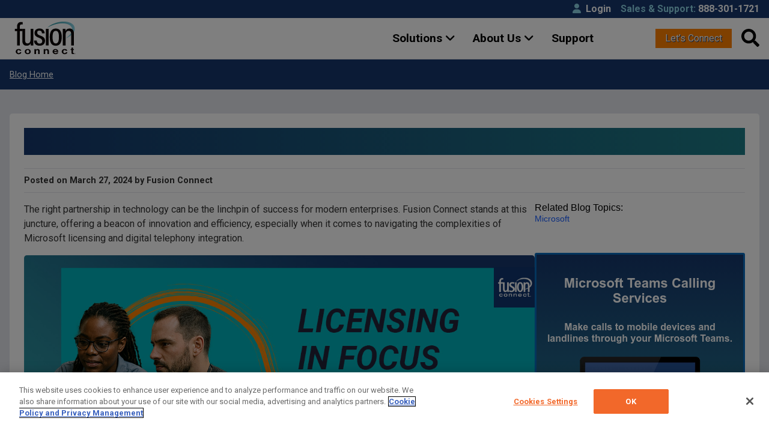

--- FILE ---
content_type: text/html; charset=UTF-8
request_url: https://www.fusionconnect.com/blog/licensing-in-focus
body_size: 16147
content:
<!doctype html><html lang="en"><head>
    <meta charset="utf-8">
    <title>Licensing in Focus</title>

    
    <link rel="shortcut icon" href="https://www.fusionconnect.com/hubfs/images/logo/fav-icon.png">
    <meta name="description" content="Get the benefits of CSP licensing with M365, Fusion Connect's portal, and the unmatched advantages of a unified vendor approach for telephony. ">

    

    
    

    
    
    
    
    
    
    
    

    <link rel="preconnect" href="https://fonts.googleapis.com">
    <link rel="preconnect" href="https://fonts.gstatic.com" crossorigin>
    <link href="https://fonts.googleapis.com/css2?family=Roboto:ital,wght@0,100;0,300;0,400;0,500;0,700;0,900;1,100;1,300;1,400;1,500;1,700;1,900&amp;display=swap" rel="stylesheet">

    
    
    
    
    

    
    <link href="https://cdnjs.cloudflare.com/ajax/libs/font-awesome/6.7.1/css/all.min.css" rel="stylesheet" crossorigin="anonymous">

    
    <script>var __custom = {"default_leadsource":"Web","default_leadtest":"Testblah","default_sfcid":"7014z000001PVbIAAW","geoip_country":"us","import_resource_path":"custom/hubl_variables.html","supportphone":"888-301-1721","supportphonehref":"18883011721","thisrequest":"","tollfreenumber":"888-301-1721","tollfreenumberhref":"18883011721"};</script>

    
    
    
    

    
    <!-- OneTrust Cookies Consent Notice start for www.fusionconnect.com -->
    <script type="text/javascript" src="https://cdn.cookielaw.org/consent/7f717472-7d05-446b-9329-d4c8a2c7e62b/OtAutoBlock.js"></script>
    <script src="https://cdn.cookielaw.org/scripttemplates/otSDKStub.js" type="text/javascript" charset="UTF-8" data-domain-script="7f717472-7d05-446b-9329-d4c8a2c7e62b"></script>
    <script type="text/javascript">
      function OptanonWrapper() { }
    </script>
    <!-- OneTrust Cookies Consent Notice end for www.fusionconnect.com -->

    <!-- Google Ad Conversions Tracking tag -->
    <script async src="https://www.googletagmanager.com/gtag/js?id=AW-752607188"></script>
    <script>
      window.dataLayer = window.dataLayer || [];
      function gtag() {
        dataLayer.push(arguments);
      }
      gtag('js', new Date());
      gtag('config', 'AW-752607188'); 
    </script>

    <meta name="msvalidate.01" content="155AAC6025CDF78DDD7C101C5E33BBAE">
    

    <meta name="viewport" content="width=device-width, initial-scale=1">

    
    <meta property="og:description" content="Get the benefits of CSP licensing with M365, Fusion Connect's portal, and the unmatched advantages of a unified vendor approach for telephony. ">
    <meta property="og:title" content="Licensing in Focus">
    <meta name="twitter:description" content="Get the benefits of CSP licensing with M365, Fusion Connect's portal, and the unmatched advantages of a unified vendor approach for telephony. ">
    <meta name="twitter:title" content="Licensing in Focus">

    

    

    <style>
a.cta_button{-moz-box-sizing:content-box !important;-webkit-box-sizing:content-box !important;box-sizing:content-box !important;vertical-align:middle}.hs-breadcrumb-menu{list-style-type:none;margin:0px 0px 0px 0px;padding:0px 0px 0px 0px}.hs-breadcrumb-menu-item{float:left;padding:10px 0px 10px 10px}.hs-breadcrumb-menu-divider:before{content:'›';padding-left:10px}.hs-featured-image-link{border:0}.hs-featured-image{float:right;margin:0 0 20px 20px;max-width:50%}@media (max-width: 568px){.hs-featured-image{float:none;margin:0;width:100%;max-width:100%}}.hs-screen-reader-text{clip:rect(1px, 1px, 1px, 1px);height:1px;overflow:hidden;position:absolute !important;width:1px}
</style>

<link rel="stylesheet" href="https://www.fusionconnect.com/hubfs/hub_generated/template_assets/1/46947932503/1769543972845/template_main.min.css">
<link rel="stylesheet" href="https://www.fusionconnect.com/hubfs/hub_generated/template_assets/1/46947819059/1769543971704/template_theme-overrides.min.css">
<link rel="stylesheet" href="https://www.fusionconnect.com/hubfs/hub_generated/template_assets/1/173769543223/1769543973105/template_v3_app.min.css">
<link rel="stylesheet" href="https://7052064.fs1.hubspotusercontent-na1.net/hubfs/7052064/hub_generated/module_assets/1/-2712622/1769528992411/module_search_input.min.css">

<style>
  #hs_cos_wrapper_search_input .hs-search-field__bar>form { border-radius:px; }

#hs_cos_wrapper_search_input .hs-search-field__bar>form>label {}

#hs_cos_wrapper_search_input .hs-search-field__bar>form>.hs-search-field__input { border-radius:px; }

#hs_cos_wrapper_search_input .hs-search-field__button { border-radius:px; }

#hs_cos_wrapper_search_input .hs-search-field__button:hover,
#hs_cos_wrapper_search_input .hs-search-field__button:focus {}

#hs_cos_wrapper_search_input .hs-search-field__button:active {}

#hs_cos_wrapper_search_input .hs-search-field--open .hs-search-field__suggestions { border-radius:px; }

#hs_cos_wrapper_search_input .hs-search-field--open .hs-search-field__suggestions a {}

#hs_cos_wrapper_search_input .hs-search-field--open .hs-search-field__suggestions a:hover {}

</style>

<link rel="stylesheet" href="https://www.fusionconnect.com/hubfs/hub_generated/module_assets/1/169603666870/1758838074005/module_global-modal-short-lead-form-no-path.min.css">
<style>
  @font-face {
    font-family: "Roboto";
    font-weight: 400;
    font-style: normal;
    font-display: swap;
    src: url("/_hcms/googlefonts/Roboto/regular.woff2") format("woff2"), url("/_hcms/googlefonts/Roboto/regular.woff") format("woff");
  }
  @font-face {
    font-family: "Roboto";
    font-weight: 700;
    font-style: normal;
    font-display: swap;
    src: url("/_hcms/googlefonts/Roboto/700.woff2") format("woff2"), url("/_hcms/googlefonts/Roboto/700.woff") format("woff");
  }
</style>

    
  <script data-search_input-config="config_search_input" type="application/json">
  {
    "autosuggest_results_message": "Results for \u201C[[search_term]]\u201D",
    "autosuggest_no_results_message": "There are no autosuggest results for \u201C[[search_term]]\u201D",
    "sr_empty_search_field_message": "There are no suggestions because the search field is empty.",
    "sr_autosuggest_results_message": "There are currently [[number_of_results]] auto-suggested results for [[search_term]]. Navigate to the results list by pressing the down arrow key, or press return to search for all results.",
    "sr_search_field_aria_label": "This is a search field with an auto-suggest feature attached.",
    "sr_search_button_aria_label": "Search"
  }
  </script>

  <script id="hs-search-input__valid-content-types" type="application/json">
    [
      
        "SITE_PAGE",
      
        "LANDING_PAGE",
      
        "BLOG_POST",
      
        "LISTING_PAGE",
      
        "KNOWLEDGE_ARTICLE",
      
        "HS_CASE_STUDY"
      
    ]
  </script>



    
<!--  Added by GoogleAnalytics4 integration -->
<script>
var _hsp = window._hsp = window._hsp || [];
window.dataLayer = window.dataLayer || [];
function gtag(){dataLayer.push(arguments);}

var useGoogleConsentModeV2 = true;
var waitForUpdateMillis = 1000;


if (!window._hsGoogleConsentRunOnce) {
  window._hsGoogleConsentRunOnce = true;

  gtag('consent', 'default', {
    'ad_storage': 'denied',
    'analytics_storage': 'denied',
    'ad_user_data': 'denied',
    'ad_personalization': 'denied',
    'wait_for_update': waitForUpdateMillis
  });

  if (useGoogleConsentModeV2) {
    _hsp.push(['useGoogleConsentModeV2'])
  } else {
    _hsp.push(['addPrivacyConsentListener', function(consent){
      var hasAnalyticsConsent = consent && (consent.allowed || (consent.categories && consent.categories.analytics));
      var hasAdsConsent = consent && (consent.allowed || (consent.categories && consent.categories.advertisement));

      gtag('consent', 'update', {
        'ad_storage': hasAdsConsent ? 'granted' : 'denied',
        'analytics_storage': hasAnalyticsConsent ? 'granted' : 'denied',
        'ad_user_data': hasAdsConsent ? 'granted' : 'denied',
        'ad_personalization': hasAdsConsent ? 'granted' : 'denied'
      });
    }]);
  }
}

gtag('js', new Date());
gtag('set', 'developer_id.dZTQ1Zm', true);
gtag('config', 'G-BR768J4M00');
</script>
<script async src="https://www.googletagmanager.com/gtag/js?id=G-BR768J4M00"></script>

<!-- /Added by GoogleAnalytics4 integration -->

<!--  Added by GoogleTagManager integration -->
<script>
var _hsp = window._hsp = window._hsp || [];
window.dataLayer = window.dataLayer || [];
function gtag(){dataLayer.push(arguments);}

var useGoogleConsentModeV2 = true;
var waitForUpdateMillis = 1000;



var hsLoadGtm = function loadGtm() {
    if(window._hsGtmLoadOnce) {
      return;
    }

    if (useGoogleConsentModeV2) {

      gtag('set','developer_id.dZTQ1Zm',true);

      gtag('consent', 'default', {
      'ad_storage': 'denied',
      'analytics_storage': 'denied',
      'ad_user_data': 'denied',
      'ad_personalization': 'denied',
      'wait_for_update': waitForUpdateMillis
      });

      _hsp.push(['useGoogleConsentModeV2'])
    }

    (function(w,d,s,l,i){w[l]=w[l]||[];w[l].push({'gtm.start':
    new Date().getTime(),event:'gtm.js'});var f=d.getElementsByTagName(s)[0],
    j=d.createElement(s),dl=l!='dataLayer'?'&l='+l:'';j.async=true;j.src=
    'https://www.googletagmanager.com/gtm.js?id='+i+dl;f.parentNode.insertBefore(j,f);
    })(window,document,'script','dataLayer','GTM-5KMXCL8');

    window._hsGtmLoadOnce = true;
};

_hsp.push(['addPrivacyConsentListener', function(consent){
  if(consent.allowed || (consent.categories && consent.categories.analytics)){
    hsLoadGtm();
  }
}]);

</script>

<!-- /Added by GoogleTagManager integration -->



<link rel="amphtml" href="https://www.fusionconnect.com/blog/licensing-in-focus?hs_amp=true">

<meta property="og:image" content="https://www.fusionconnect.com/hubfs/images/blog/licensing-in-focus.jpg">
<meta property="og:image:width" content="1000">
<meta property="og:image:height" content="563">
<meta property="og:image:alt" content="Licensing in Focus">
<meta name="twitter:image" content="https://www.fusionconnect.com/hubfs/images/blog/licensing-in-focus.jpg">
<meta name="twitter:image:alt" content="Licensing in Focus">

<meta property="og:url" content="https://www.fusionconnect.com/blog/licensing-in-focus">
<meta name="twitter:card" content="summary_large_image">
<meta name="twitter:creator" content="@fusionconnectsm">

<link rel="canonical" href="https://www.fusionconnect.com/blog/licensing-in-focus">

<meta property="og:type" content="article">
<link rel="alternate" type="application/rss+xml" href="https://www.fusionconnect.com/blog/rss.xml">
<meta name="twitter:domain" content="www.fusionconnect.com">
<meta name="twitter:site" content="@FusionConnectSM">
<script src="//platform.linkedin.com/in.js" type="text/javascript">
    lang: en_US
</script>

<meta http-equiv="content-language" content="en">







  <meta name="generator" content="HubSpot"></head>

  <body>
<!--  Added by GoogleTagManager integration -->
<noscript><iframe src="https://www.googletagmanager.com/ns.html?id=GTM-5KMXCL8" height="0" width="0" style="display:none;visibility:hidden"></iframe></noscript>

<!-- /Added by GoogleTagManager integration -->



    <div class="body-wrapper   hs-content-id-162040381203 hs-blog-post hs-blog-id-37966682951">
      
      <div data-global-resource-path="fig-lite-clone/templates/partials/v3-header.html">


<!-- header start -->
<header class="header">
  <div class="utility-bar">
    <div class="header-container">
      <ul>
        <li><a href="/support/login"><i class="arctic mr-2 fa-solid fa-user"></i>Login</a></li>
        <li><span class="arctic">Sales &amp; Support:</span> <a href="tel:18883011721" class="utility headertn tollfreenumber"><span class="tollfreenumber">888-301-1721</span></a></li>
      </ul>
    </div>
  </div>
  <div class="header-container">
    <div class="header-row v-center">
      <div class="header-item item-left">
        <div class="logo">
          <a href="/" class="logo" title="Fusion Connect"><img src="//www.fusionconnect.com/hubfs/images/logo/Fusion-Connect-Logo-Standard_RGB.svg" alt="Fusion Connect"></a>
        </div>
      </div>
      <!-- menu start here -->
      <div class="header-item item-center">
        <div class="menu-overlay"></div>
        <nav class="menu">
          <div class="mobile-menu-head">
            <div class="go-back"><i class="fa fa-angle-left"></i></div>
            <div class="current-menu-title"></div>
            <div class="mobile-menu-close">×</div>
          </div>
          <ul class="menu-main">

            <li class="menu-item-has-children">
              <a href="#">Solutions <i class="fa fa-angle-down"></i></a>
              <div class="sub-menu mega-menu mega-menu-column-4">

                <div class="list-item">
                  <h4 class="title"><a href="/services/connectivity">Connectivity &amp; Managed Network Access</a></h4>
                  <ul>
                    <li class="nav-link">
                      <a href="/services/connectivity/managed-network" class="nav-link navlink">Managed Network</a>
                    </li>
                    <li class="nav-link">
                      <a href="/services/connectivity/sd-wan" class="nav-link navlink">Managed SD-WAN</a>
                    </li>
                    <li class="nav-link">
                      <a href="/services/connectivity/dedicated-internet-access" class="nav-link navlink">Dedicated Internet Access</a>
                    </li>
                    <li class="nav-link">
                      <a href="/services/connectivity/broadband-internet" class="nav-link navlink">Broadband Internet</a>
                    </li>
                    <li class="nav-link">
                      <a href="/services/connectivity/starlink-satellite-internet" class="nav-link navlink">Starlink Satellite</a>
                    </li>
                    <li class="nav-link">
                      <a href="/services/connectivity/wireless-access" class="nav-link navlink">Wireless Access</a>
                    </li>
                    <li class="nav-link">
                      <a href="/services/connectivity/managed-wifi" class="nav-link navlink">Managed WiFi</a>
                    </li>

                  </ul>
                </div>

                <div class="list-item">
                  <h4 class="title"><a href="/services/communications">Unified Communications &amp; Collaboration Platforms</a></h4>
                  <ul>
                    <li class="nav-link">
                      <a href="/services/communications/hosted-voice-voip" class="nav-link navlink">Hosted Voice (VoIP)</a>
                    </li>
                    <li class="nav-link">
                      <a href="/services/communications/unified-communications-ucaas" class="nav-link navlink">Unified Communications (UCaaS)</a>
                    </li>
                    <li class="nav-link">
                      <a href="/microsoft-services/teams-calling-services" class="nav-link navlink">Microsoft Teams Calling Services</a>
                    </li>
                    <li class="nav-link">
                      <a href="/services/communications/cisco-webex-calling-services" class="nav-link navlink">Cisco Webex Calling Services</a>
                    </li>
                    <li class="nav-link">
                      <a href="/communications/sms-mms-texting" class="nav-link navlink">SMS/MMS Business Texting</a>
                    </li>
                    <li class="nav-link">
                      <a href="/services/communications/sip-trunks" class="nav-link navlink">SIP Trunks</a>
                    </li>
                    <li class="nav-link">
                      <a href="/services/communications/pots-line-replacement" class="nav-link navlink">POTS Replacement</a>
                    </li>
                  </ul>
                </div>

                <div class="list-item">
                  <h4 class="title">Specialized Add-Ons</h4>
                  <ul>
                    <li class="nav-link">
                      <a href="/services/communications/contact-center-ccaas" class="nav-link navlink">Contact Center (CCaaS)</a>
                    </li>
                    <li class="nav-link">
                      <a href="/microsoft-services/microsoft-licensing" class="nav-link navlink">Microsoft Licensing</a>
                    </li>
                    <li class="nav-link">
                      <a href="/services/communications/voip-fax" class="nav-link navlink">VoIP eFax</a>
                    </li>
                    <li class="nav-link">
                      <a href="/resources/equipment" class="nav-link navlink">Network Equipment</a>
                    </li>
                    <li class="nav-link">
                      <a href="/resources/phones" class="nav-link navlink">Phone Accessories &amp; Equipment</a>
                    </li>
                  </ul>
                </div>

                <div class="list-item last">

                  <div class="solutions-extra">
                    <a href="/blog/pots-line-replacement-its-time">
                      <img class="w100" src="/hubfs/images/blog/pots-line-replacement-its-time.jpg" alt="Replace Your Copper Line PBX Phone Lines">
                      <div class="px-3 pt-3">
                        <h4 style="font-size: 1.1em; margin-bottom: .6em;"><strong>
                          POTS Line Replacement: It's Time
                          </strong></h4>
                        <p class="mb-1">Is Your Business on the Brink of a Communication Breakdown?</p>
                        <span class="fig-text-btn">See How to Replace</span>
                      </div>
                    </a>
                  </div>
                </div>


              </div>

            </li>
            <li class="menu-item-has-children">
              <a href="#">About Us <i class="fas fa-angle-down"></i></a>
              <div class="sub-menu mega-menu mega-menu-column-4">
                <div class="list-item">
                  <h4 class="title"><a href="/about">Who We Are</a></h4>
                  <ul>

                    <li class="nav-link">
                      <a href="/partners" class="nav-link navlink">Partner With Us</a>
                    </li>

                    <li class="nav-link">
                      <a href="/about/leadership" class="nav-link navlink">Leadership</a>
                    </li>

                    <li class="nav-link">
                      <a href="/about/careers" class="nav-link navlink">Careers</a>
                    </li>
                    <li class="nav-link">
                      <a href="/about/awards" class="nav-link navlink">Awards</a>
                    </li>
                    <li class="nav-link">
                      <a href="/about/fusion-connect-customer-first" class="nav-link navlink">Customer First</a>
                    </li>
                    <li class="nav-link">
                      <a href="/reviews" class="nav-link navlink">Customer Reviews</a>
                    </li>
                    <li class="nav-link">
                      <a href="/about/contact-us" class="nav-link navlink">Contact Us</a>
                    </li>

                  </ul>

                </div>
                <div class="list-item">
                  <h4 class="title"><a href="/about/newsroom">Newsroom</a></h4>
                  <ul>

                    <li class="nav-link">
                      <a href="/about/press-releases" class="nav-link navlink">Press Releases</a>
                    </li>
                    <li class="nav-link">
                      <a href="/about/news/events" class="nav-link navlink">Events</a>
                    </li>
                    <li class="nav-link">
                      <a href="/about/news/news-articles" class="nav-link navlink">News Articles</a>
                    </li>
                    <li class="nav-link">
                      <a href="/techunmuted" class="nav-link navlink">Tech UNMUTED Podcast</a>
                    </li>
                    <li class="nav-link">
                      <a href="/blog" class="nav-link navlink">Blog</a>
                    </li>
                  </ul>

                </div>
                <div class="list-item">
                  <h4 class="title"><a href="/resources">Resources</a></h4>
                  <ul>
                    <li class="nav-link">
                      <a href="/whats-new" class="nav-link navlink">What’s New</a>
                    </li>
                    <li class="nav-link">
                      <a href="/resources/product-sheets" class="nav-link navlink">Product &amp; Solution Sheets</a>
                    </li>
                    <li class="nav-link">
                      <a href="/resources/case-studies" class="nav-link navlink">Case Studies</a>
                    </li>
                    <li class="nav-link">
                      <a href="/resources/white-papers" class="nav-link navlink">White Papers</a>
                    </li>
                    <li class="nav-link">
                      <a href="/resources/glossary" class="nav-link navlink">Glossary</a>
                    </li>
                    <li class="nav-link">
                      <a href="/speed-test-plus" class="nav-link navlink">Speed Test Plus</a>
                    </li>
                  </ul>
                </div>
                <div class="list-item last">

                  <div class="about-extra" style="text-align: center;">
                    <a href="/about/awards">
                      <img class="" src="/hubfs/images/awards/sm/Fusion-Connect-Merit-Gold-Customer-Exp-2025.png" alt="2025 GOLD Merit Awards for Business for Customer Experience" style="width: 120px;">
                      <div class="px-3 pt-1 text-left">
                        <p class="mb-1">Fusion Connect awarded prestigious <strong>GOLD medal for Customer Experience.</strong></p>
                        <span class="fig-text-btn">See Awards</span>
                      </div>
                    </a>
                  </div>

                </div>
              </div>
            </li>

            <li>
              <a href="/support">Support</a>
            </li>
          </ul>
        </nav>
      </div>
      <!-- menu end here -->
      <div class="header-item item-right">
        
        
        <div class="nav__button"><button class="btn header-quote modalQuoteOpen cta" id="headerquote">Let’s Connect</button></div> 
        

        <div class="nav__search"><button title="Search" class="header-search" id="search-toggle" onclick="searchToggle()"><span data-hs-icon-hubl="true"><span id="hs_cos_wrapper_" class="hs_cos_wrapper hs_cos_wrapper_widget hs_cos_wrapper_type_icon" style="" data-hs-cos-general-type="widget" data-hs-cos-type="icon"><svg version="1.0" xmlns="http://www.w3.org/2000/svg" viewbox="0 0 512 512" height="30" aria-hidden="true"><g id="Search1_layer"><path d="M505 442.7L405.3 343c-4.5-4.5-10.6-7-17-7H372c27.6-35.3 44-79.7 44-128C416 93.1 322.9 0 208 0S0 93.1 0 208s93.1 208 208 208c48.3 0 92.7-16.4 128-44v16.3c0 6.4 2.5 12.5 7 17l99.7 99.7c9.4 9.4 24.6 9.4 33.9 0l28.3-28.3c9.4-9.4 9.4-24.6.1-34zM208 336c-70.7 0-128-57.2-128-128 0-70.7 57.2-128 128-128 70.7 0 128 57.2 128 128 0 70.7-57.2 128-128 128z" /></g></svg></span></span></button></div>

        <!-- mobile menu trigger -->
        <div class="mobile-menu-trigger">
          <span></span>
        </div>
      </div>
    </div>
  </div>
</header>
<!-- header end -->

<script>

  const menu = document.querySelector(".menu");
  const menuMain = menu.querySelector(".menu-main");
  const goBack = menu.querySelector(".go-back");
  const menuTrigger = document.querySelector(".mobile-menu-trigger");
  const closeMenu = menu.querySelector(".mobile-menu-close");
  let subMenu;
  menuMain.addEventListener("click", (e) =>{
    if(!menu.classList.contains("active")){
      return;
    }
    if(e.target.closest(".menu-item-has-children")){
      const hasChildren = e.target.closest(".menu-item-has-children");
      showSubMenu(hasChildren);
    }
  });
  goBack.addEventListener("click",() =>{
    hideSubMenu();
  })
  menuTrigger.addEventListener("click",() =>{
    toggleMenu();
  })
  closeMenu.addEventListener("click",() =>{
    toggleMenu();
  })
  document.querySelector(".menu-overlay").addEventListener("click",() =>{
    toggleMenu();
  })
  function toggleMenu(){
    menu.classList.toggle("active");
    document.querySelector(".menu-overlay").classList.toggle("active");
  }
  function showSubMenu(hasChildren){
    subMenu = hasChildren.querySelector(".sub-menu");
    subMenu.classList.add("active");
    subMenu.style.animation = "slideLeft 0.5s ease forwards";
    const menuTitle = hasChildren.querySelector("i").parentNode.childNodes[0].textContent;
    menu.querySelector(".current-menu-title").innerHTML=menuTitle;
    menu.querySelector(".mobile-menu-head").classList.add("active");
  }

  function  hideSubMenu(){  
    subMenu.style.animation = "slideRight 0.5s ease forwards";
    setTimeout(() =>{
      subMenu.classList.remove("active");	
    },300); 
    menu.querySelector(".current-menu-title").innerHTML="";
    menu.querySelector(".mobile-menu-head").classList.remove("active");
  }

  window.onresize = function(){
    if(this.innerWidth >991){
      if(menu.classList.contains("active")){
        toggleMenu();
      }

    }
  }

</script>


<div class="search-form-container" id="searchcontainer">
  <div class="search-form-content">
    <button onclick="searchToggle()" class="searchClose white"><i class="fa-solid fa-circle-xmark"></i></button>
    <div id="hs_cos_wrapper_search_input" class="hs_cos_wrapper hs_cos_wrapper_widget hs_cos_wrapper_type_module" style="" data-hs-cos-general-type="widget" data-hs-cos-type="module">












  












<div class="hs-search-field">
    <div class="hs-search-field__bar hs-search-field__bar--button-inline  ">
      <form data-hs-do-not-collect="true" class="hs-search-field__form" action="/hs-search-results">

        <label class="hs-search-field__label show-for-sr" for="search_input-input">This is a search field with an auto-suggest feature attached.</label>

        <input role="combobox" aria-expanded="false" aria-controls="autocomplete-results" aria-label="This is a search field with an auto-suggest feature attached." type="search" class="hs-search-field__input" id="search_input-input" name="q" autocomplete="off" aria-autocomplete="list" placeholder="Search">

        
          
            <input type="hidden" name="type" value="SITE_PAGE">
          
        
          
        
          
            <input type="hidden" name="type" value="BLOG_POST">
          
        
          
            <input type="hidden" name="type" value="LISTING_PAGE">
          
        
          
        
          
        

        

        <button class="hs-search-field__button " aria-label="Search">
          <span id="hs_cos_wrapper_search_input_" class="hs_cos_wrapper hs_cos_wrapper_widget hs_cos_wrapper_type_icon" style="" data-hs-cos-general-type="widget" data-hs-cos-type="icon"><svg version="1.0" xmlns="http://www.w3.org/2000/svg" viewbox="0 0 512 512" aria-hidden="true"><g id="search2_layer"><path d="M505 442.7L405.3 343c-4.5-4.5-10.6-7-17-7H372c27.6-35.3 44-79.7 44-128C416 93.1 322.9 0 208 0S0 93.1 0 208s93.1 208 208 208c48.3 0 92.7-16.4 128-44v16.3c0 6.4 2.5 12.5 7 17l99.7 99.7c9.4 9.4 24.6 9.4 33.9 0l28.3-28.3c9.4-9.4 9.4-24.6.1-34zM208 336c-70.7 0-128-57.2-128-128 0-70.7 57.2-128 128-128 70.7 0 128 57.2 128 128 0 70.7-57.2 128-128 128z" /></g></svg></span>
           </button>
        <div class="hs-search-field__suggestions-container ">
          <ul id="autocomplete-results" role="listbox" aria-label="term" class="hs-search-field__suggestions">
            
              <li role="option" tabindex="-1" aria-posinset="1" aria-setsize="0" class="results-for show-for-sr">There are no suggestions because the search field is empty.</li>
            
          </ul>
        </div>
      </form>
    </div>
    <div id="sr-messenger" class="hs-search-sr-message-container show-for-sr" role="status" aria-live="polite" aria-atomic="true">
    </div>
</div>

</div>
  </div>
</div>

<script>
  function searchToggle(){	
    document.getElementById("searchcontainer").classList.toggle("show");	
  }
</script></div>
      

      <div class="fig-wrapper">
        

<main class="blog-wrap blog-v2">

  <div class="blogFilter">
    <div class="width-1000 py-3">
      <div class="crumb"><a href="/blog" title="Fusion Connect Blog">Blog Home</a></div>
    </div>
  </div>

  <section class="blog-content-wrap">
    <div class=" width-1000">
      <div class="blog-main-content">

        <h1 class="blog-title"><span id="hs_cos_wrapper_name" class="hs_cos_wrapper hs_cos_wrapper_meta_field hs_cos_wrapper_type_text" style="" data-hs-cos-general-type="meta_field" data-hs-cos-type="text">Licensing in Focus</span></h1>
        <div id="hs_cos_wrapper_module_176532292776915" class="hs_cos_wrapper hs_cos_wrapper_widget hs_cos_wrapper_type_module widget-type-header" style="" data-hs-cos-general-type="widget" data-hs-cos-type="module"></div>
        <p class="postdate">Posted on March 27, 2024 by Fusion Connect</p>

        <div class="blog-flex">

          <div class="blog-body">
            <span id="hs_cos_wrapper_post_body" class="hs_cos_wrapper hs_cos_wrapper_meta_field hs_cos_wrapper_type_rich_text" style="" data-hs-cos-general-type="meta_field" data-hs-cos-type="rich_text"><p>The right partnership in technology can be the linchpin of success for modern enterprises. Fusion Connect stands at this juncture, offering a beacon of innovation and efficiency, especially when it comes to navigating the complexities of Microsoft licensing and digital telephony integration.</p>
<!--more--><p><img src="/hubfs/images/blog/licensing-in-focus.jpg" width="1000" height="563" loading="lazy" alt="AI generated image for the licensing in focus blog post" style="height: auto; max-width: 100%; width: 1000px;" class="blog-image"></p>
<h2>Connecting the Dots…</h2>
<h3>…for Licensing in Focus</h3>
<div class="blog-connect"><span>Choosing Fusion Connect is not just about acquiring services; it's about embracing a vision where voice meets innovation, especially through Microsoft Teams. This integration signifies a leap towards operational excellence and innovation. <a href="/microsoft-services/teams-calling-services">Learn more about Teams Calling Services</a>. </span></div>
<h2>Introduction to Digital Assets and Licensing</h2>
<p>The strategic management of digital assets and licensing is pivotal for ensuring business agility and compliance. Here’s a breakdown of key considerations:</p>
<ul>
<li><strong>Compliance and Risk Management</strong><br>Ensuring all digital assets are licensed correctly mitigates legal risks and avoids potential fines.</li>
<li><strong>Cost Optimization</strong><br>Regularly reviewing licensing needs can uncover opportunities to reduce expenses by removing unused or unnecessary licenses.</li>
<li><strong>Scalability</strong><br>As your business grows, your licensing strategy should scale accordingly, ensuring you always have the right tools without overspending.</li>
<li><strong>Strategic Planning</strong><br>Aligning your licensing with business objectives supports long-term growth and innovation.</li>
<li><strong>Efficiency</strong><br>Proper licensing ensures that employees have access to the tools they need when they need them, boosting productivity and collaboration.</li>
</ul>
<p>&nbsp;</p>
<h2>Licensing Basics</h2>
<h3>Microsoft 365 and Azure</h3>
<p>Navigating the licensing for M365 and Azure is foundational for leveraging Microsoft’s suite to its fullest potential. Key aspects include:</p>
<ul>
<li><strong>Subscription Models</strong><br>Understanding the difference between E3, E5, and other subscription plans to match your business’s needs.</li>
<li><strong>Compliance</strong><br>Keeping up with compliance standards, especially in industries with strict regulatory requirements.</li>
<li><strong>Hybrid Use Benefits</strong><br>Maximizing savings and flexibility through Azure’s hybrid use benefits for Windows Server and SQL Server.</li>
<li><strong>License Mobility</strong><br>Utilizing license mobility options for cloud services to optimize your investment in existing licenses.</li>
<li><strong>Feature Access</strong><br>Choosing the right licenses to access essential features for security, compliance, and communication that drive business success.</li>
</ul>
<p>&nbsp;</p>
<h3>Cost Benefits for Integrated Vendor Support</h3>
<p>Consolidating your technology providers can bring a multitude of advantages, particularly in terms of cost and operational efficiency:</p>
<ol class="number-style-1">
<li><strong>Simplified Billing</strong><br>A single vendor relationship translates into one invoice, making financial management more straightforward and reducing administrative burdens.</li>
<li><strong>Unified Support</strong><br>Integrated vendor support offers a holistic approach to troubleshooting and assistance, ensuring solutions are more quickly and efficiently implemented.</li>
<li><strong>Enhanced Negotiation Power</strong><br>With a more substantial relationship, you have better leverage to negotiate pricing, terms, and conditions that favor your business.</li>
<li><strong>Streamlined Integration</strong><br>A unified vendor for licensing and telephony can provide smoother integration across your technology stack, enhancing user experience and productivity.</li>
<li><strong>Customized Solutions</strong><br>A single vendor relationship often leads to more tailored services and solutions that precisely meet your business needs, optimizing your investment and driving greater value.</li>
</ol>
<p>&nbsp;</p>
<p>Fusion Connect’s unified approach not only streamlines your operations but also enhances your capability to innovate and adapt in the ever-evolving business landscape.</p>
<p>By choosing Fusion Connect for your Microsoft CSP and digital telephony needs, you're not just investing in services; you're investing in a partnership that propels your business forward, where <a href="/blog/voice-as-a-valuable-digital-asset-using-ai">every conversation becomes a valuable digital asset</a>.</p>
<div class="center pt-4 pb-5"><button class="btn btn-lg btn-primary modalQuoteOpen">Let’s Connect</button></div>
<p>Ready to streamline your technology strategy and maximize efficiency? Fusion Connect is here to guide you through integrating voice solutions with Microsoft Teams and optimizing your Microsoft subscriptions. Our commitment to 100% uptime and customer satisfaction ensures you're supported every step of the way.</p>
<p>Transform your telephony and licensing strategy with Fusion Connect, where innovation meets voice, and every decision moves your business forward. Discover how to make more from your Microsoft investments today.</p>
<p class="center"><img src="/hubfs/images/logos/microsoft_cloud_solution_provider_logo.png" width="300" height="78" loading="lazy" alt="microsoft cloud solution provider logo" style="height: auto; max-width: 100%; width: 300px;"></p>
<p>&nbsp;</p></span>
          </div>

          <div class="blog-aside">

            
            <div class="blog-post__tags pb-4">
              Related Blog Topics:<br>
              
              <a class="blog-post__tag-link" href="https://www.fusionconnect.com/blog/tag/microsoft">Microsoft</a>
              
            </div>
            

            <div class="py-4">

              


              <style>  .cta-fallback { display: inline-block;max-width: 100%; } .cta-fallback img {max-width: 100%; }  .cta-fallback.hidden { display: none; }</style>
              <script>   
                window.addEventListener('load', function () {    
                  var fallback = document.getElementById('cta-fallback-demo');    
                  var hubspotIframe = document.querySelector("iframe[src*='hs-web-interactive-'], .hs-cta-iframe");    
                  if (hubspotIframe) { fallback.classList.add('hidden'); }  });
              </script>              

              

              <div id="cta-fallback-demo" class="cta-fallback"><a href="/operator-connect-free-trial?hsCtaAttrib=187023479041" title="Microsoft Teams Calling Services Free Trial"><img src="https://www.fusionconnect.com/hubfs/images/promos/blog-oc-free-trial.jpg" alt="Microsoft Teams Calling Services Free Trial"></a></div>
              <div class="hs-cta-embed hs-cta-simple-placeholder hs-cta-embed-187023479041" data-hubspot-wrapper-cta-id="187023479041" style="max-width:100%;">
                <a href="https://cta-service-cms2.hubspot.com/web-interactives/public/v1/track/redirect?encryptedPayload=AVxigLJ1uwJPxN9VkfDT92kajA2eLGAM5fqfnllSr5T9l4VPWRhhtW08Oyp77CkLVaAfh4jLCGXdhKFp1kR7dIHLi4YyXsrUFGEYaXZN7OkyC4iXeOYYEyDG%2F6kVa6xsr8QOb1VhVZOvbOhvzc2TZ6ddgV8XK4yQ9xnsnj4FLz0JYKx2Tc2BZZGv6vy%2BcGH7L4BS8rJRxOV0E7ajPLK%2F6A%3D%3D&amp;webInteractiveContentId=187023479041&amp;portalId=8888490" target="_blank" rel="noopener" crossorigin="anonymous">
                  <img alt="Microsoft Teams Calling Services Free Trial" loading="lazy" src="https://no-cache.hubspot.com/cta/default/8888490/interactive-187023479041.png" style="height: 100%; width: 100%; object-fit: fill" onerror="this.style.display='none'">
                </a>
              </div>


              

            </div>


            <div class="blog-sub-outer">
              <div class="blog-sub-inner">
                <div class="center">
                  <div id="hs_cos_wrapper_module_172549302463115" class="hs_cos_wrapper hs_cos_wrapper_widget hs_cos_wrapper_type_module widget-type-blog_subscribe" style="" data-hs-cos-general-type="widget" data-hs-cos-type="module">


<span id="hs_cos_wrapper_module_172549302463115_blog_subscribe" class="hs_cos_wrapper hs_cos_wrapper_widget hs_cos_wrapper_type_blog_subscribe" style="" data-hs-cos-general-type="widget" data-hs-cos-type="blog_subscribe"><h3 id="hs_cos_wrapper_module_172549302463115_blog_subscribe_title" class="hs_cos_wrapper form-title" data-hs-cos-general-type="widget_field" data-hs-cos-type="text">Subscribe to the Blog</h3>

<div id="hs_form_target_module_172549302463115_blog_subscribe_712"></div>



</span></div>
                </div>
              </div>
            </div>


            
            <div class="blog-post__social py-5">
              <div class="social-links center">
                <h5>Share this post!</h5>

                <a href="http://www.linkedin.com/shareArticle?mini=true&amp;text=I+found+this+interesting+blog+post+on+Fusion+Connect.+Check+it+out!&amp;url=https://www.fusionconnect.com/blog/licensing-in-focus" target="_blank" rel="noopener" class="social-links__link" title="Share this blog post on LinkedIn">
                  <i class="fa-brands fa-linkedin"></i>
                </a>

                <a href="https://bsky.app/intent/compose?text=I%20found%20this%20interesting%20blog%20post%20on%20Fusion%20Connect.%20Check%20it%20out!%20https://www.fusionconnect.com/blog/licensing-in-focus" target="_blank" rel="noopener" class="social-links__link" title="Share this blog post on Bluesky">
                  <i class="fa-brands fa-square-bluesky"></i>
                </a>

                <a href="https://www.facebook.com/sharer/sharer.php?quote=Licensing%20in%20Focus=&amp;u=https://www.fusionconnect.com/blog/licensing-in-focus" target="_blank" rel="noopener" class="social-links__link" title="Share this blog post on Facebook">
                  <i class="fa-brands fa-square-facebook"></i>
                </a>

                <a href="https://twitter.com/intent/tweet?text=I+found+this+interesting+blog+post+on+Fusion+Connect.+Check+it+out!&amp;url=https://www.fusionconnect.com/blog/licensing-in-focus" target="_blank" rel="noopener" class="social-links__link" title="Share this blog post on Twitter/X">
                  <i class="fa-brands fa-square-x-twitter"></i>
                </a>

                <a href="https://api.whatsapp.com/send?text=https://www.fusionconnect.com/blog/licensing-in-focus" target="_blank" rel="noopener" class="social-links__link" title="Share this blog post on Whatsapp">
                  <i class="fa-brands fa-square-whatsapp"></i>
                </a>

                <a href="mailto:?subject=Licensing%20in%20Focus&amp;body=I%20found%20this%20interesting%20blog%20post%20on%20Fusion%20Connect.%20Check%20it%20out!%0D%0A%0D%0A%20https://www.fusionconnect.com/blog/licensing-in-focus" target="_blank" rel="noopener" class="social-links__link" title="Share this blog post in Email">
                  <i class="fa-solid fa-square-envelope"></i>
                </a>

              </div>
            </div>
            

          </div>

        </div>


      </div>
    </div>
  </section>

  <div id="hs_cos_wrapper_featured-blogs" class="hs_cos_wrapper hs_cos_wrapper_widget hs_cos_wrapper_type_module" style="" data-hs-cos-general-type="widget" data-hs-cos-type="module"><section class="blog-index-wrap" id="jump-to-blog">
  <div class="width-1000 py-5">
    
      <h2 class="blog-feed-title headline-gradient center">Recent Posts</h2>
    
    <p class="center body-big pb-3"><a href="https://www.fusionconnect.com/blog">See All Blog Posts <i class="fa fa-angle-right" aria-hidden="true"></i></a></p>
    <div class="blog-con">
      
      
      <a href="https://www.fusionconnect.com/blog/what-devices-still-rely-on-your-old-phone-lines-pots" class="indiv-blog-post">
        <div class="blog-image" style="background-image: url('https://www.fusionconnect.com/hubfs/images/blog/what-devices-still-rely-on-your-old-phone-lines.jpg');"></div>
        <h3 class="blog-title">What Devices Still Rely on Your Old Phone Lines (POTS)?</h3>
        <div class="blog-sum"><span class="small-text">January 27, 2026</span><br><p>You may have replaced desk phones years ago—but that doesn’t mean copper phone lines are gone. In...</p></div>
        <p class="fig-text-btn">Read More</p>
      </a>
      
      <a href="https://www.fusionconnect.com/blog/is-your-guest-wi-fi-slowing-down-the-whole-network-heres-what-to-do" class="indiv-blog-post">
        <div class="blog-image" style="background-image: url('https://www.fusionconnect.com/hubfs/images/blog/is-your-guest-wifi-slowing-down-the-whole-network.jpg');"></div>
        <h3 class="blog-title">Is Your Guest Wi-Fi Slowing Down the Whole Network? Here’s What to Do</h3>
        <div class="blog-sum"><span class="small-text">January 20, 2026</span><br><p>Guest Wi-Fi is one of those things that feels harmless—until it isn’t. You want visitors,...</p></div>
        <p class="fig-text-btn">Read More</p>
      </a>
      
      <a href="https://www.fusionconnect.com/blog/what-should-you-look-for-in-a-networking-partner" class="indiv-blog-post">
        <div class="blog-image" style="background-image: url('https://www.fusionconnect.com/hubfs/images/blog/what-you-should-look-for-in-a-networking-partner.jpg');"></div>
        <h3 class="blog-title">What should you look for in a networking partner?</h3>
        <div class="blog-sum"><span class="small-text">January 13, 2026</span><br><p>If you run IT for a mid-size organization today, “simple” is probably not the word you’d use to...</p></div>
        <p class="fig-text-btn">Read More</p>
      </a>
      
    </div>

  </div>
</section></div>

  <div style="background: linear-gradient(to right, #1659a7 0%,#18c9f3 45%,#18c9f3 88%,#20b9e3 100%);">
    <div class="width-1000 ">
      <div class="flex" style="gap: 1em;
                               align-items: end;
                               justify-content: center;
                               flex-wrap: wrap; ">
        <div class="center py-2"><h4 class="white"><strong>Sign up for Fusion Connect's New Connect Newsletter</strong></h4>
          <p class="white">Get content like this blog post delivered to your Inbox each month!</p>
          <p><a class="btn btn-orange" href="/subscribe/tech-roundup">Get the Newsletter <i class="fa fa-angle-right"></i></a></p></div>
        <div class="center"><img alt="Subscribe to the Fusion Connect newsletter" src="https://www.fusionconnect.com/hubfs/images/newsletters/tech-roundup/newsletter-screenshot-slant.png" style="
          max-width: 250px;
          vertical-align: top;
          "></div>
      </div></div>
  </div>


</main>

<style>
  a.social-links__link {
    margin: .3em;
  }
  a.social-links__link i {
    font-size: 2em;
  }
  a.social-links__link:hover  {
    text-decoration: none;
  }
  .blog-content-wrap {
    background: white;
    margin: 0;
    padding: 0.5em 0;
  }
  .blog-main-content {
    width: 100%;
    background: white;
    border-radius: 0.3em;
    padding: 1.5em;
  }
  .blog-wrap.blog-v2 .blog-hero {
    margin-bottom: 0;
  }
  .blog-wrap.blog-v2 .blog-post__tag-link {
    color: #175cff;
    font-size: .9em;
  }
  .blog-wrap.blog-v2 .blog-post__tags svg {
    fill: #1d1934;
  }
  #hs_cos_wrapper_module_16488342179965_ h2 {
    color: #333;
    margin-bottom: .9em;
    font-size: max(16px,37px * 1);
    letter-spacing: 0;
    line-height: max(24px,41px * 1);
  }
  .postdate {
    font-size: .9em;
    font-weight: bold;
    border: 1px solid #e3e6ec;
    border-width: 1px 0 1px 0;
    padding: .5em 0;
  }
  .blog-v2 .content-con {
    padding: 6em 1em 4em;
  }

  /* Begin: desktop/tablet display */
  @media (min-width: 900px) {
    .blog-content-wrap {
      background: #e3e6ec;
      margin: 0;
      padding: 2.5em 0 2.5em;
    }
    .blog-main-content {
      width: 100%;
      background: white;
      border-radius: 0.3em;
      padding: 1.5em;
    }

    .blog-v2 .crumb a,
    .blog-v2 .crumb a:visited,
    .blog-v2 .crumb a:active,
    .blog-v2 .crumb a:hover {
      color: #fff;
      font-size: .9em;
    }
  }

  .stp-con {
    border: 3px solid #086bbc;
    border-radius: .3em;
    padding: 1em;
  }

  .blog-sub-outer {
    background-image: url(https://www.fusionconnect.com/hubfs/images/background/holo-morph-1.jpg);
    border-radius: .3em;
  }
  .blog-sub-inner {
    background: white;
    border-radius: .3em;
    margin: .8em;
    padding: 1em;
  }

  .top-10 {
    font-size: 2rem;
    line-height: 1;
    font-weight: 600;
    color: #175cff; 
    background-image: -webkit-linear-gradient(92deg,#66c0ec,#175cff);
    -webkit-background-clip: text;
    -webkit-text-fill-color: transparent;
    -webkit-animation: hue 60s infinite linear;
  }

  .blog-connect-title {
    position: relative;
    z-index: 1;
    max-width: 100%;
    margin: auto;
  }
  .blog-connect-title h3 {
    font-weight: 600;
  }
  .loader {
    z-index: -1;
    color: #b2dff6;
    font-size: 100%;
    height: 1.6em;
    line-height: 0;
    top: 11px;
    left: 15px;
    position: absolute;
    width: 13.55em;
  }
  .dot {
    background-color: currentColor;
    border-radius: 50%;
    display: inline-block;
    height: 1.35em;
    position: absolute;
    width: 1.35em;
    vertical-align: top;
    transform: scale(1);
    animation: pulse 2s infinite;
  }
  .dot::after {
    content: "";
    display: inline-block;
    background-color: currentColor;
    position: absolute;
  }

  .dot1 {
    left: 0;
    top: 0;
  }
  .dot1::after {
    -webkit-animation: scaleH 1.66667s -1.2500025s infinite both linear;
    animation: scaleH 1.66667s -1.2500025s infinite both linear;
    width: 12.2em;
    height: 2px;
    top: 0.525em;
    left: 1.05em;
  }
  .dot4 {
    top: 0;
    right: 0;
  }

  @-webkit-keyframes scaleH {
    from {
      transform: scale(0, 1);
      transform-origin: 0% 0%;
    }
    12% {
      transform: scale(1, 1);
      transform-origin: 0% 0%;
    }
    13% {
      transform: scale(1, 1);
      transform-origin: 100% 0%;
    }
    25% {
      transform: scale(0, 1);
      transform-origin: 100% 0%;
    }
    100% {
      transform: scale(0, 1);
      transform-origin: 100% 0%;
    }
  }
  @keyframes scaleH {
    from {
      transform: scale(0, 1);
      transform-origin: 0% 0%;
    }
    12% {
      transform: scale(1, 1);
      transform-origin: 0% 0%;
    }
    13% {
      transform: scale(1, 1);
      transform-origin: 100% 0%;
    }
    25% {
      transform: scale(0, 1);
      transform-origin: 100% 0%;
    }
    100% {
      transform: scale(0, 1);
      transform-origin: 100% 0%;
    }
  }
  @-webkit-keyframes pulse {
    from {
      transform: scale(0.1);
    }
    12.5% {
      transform: scale(1);
    }
    25% {
      transform: scale(0.1);
    }
  }
  @keyframes pulse {
    from {
      transform: scale(0.1);
    }
    12.5% {
      transform: scale(1);
    }
    25% {
      transform: scale(0.1);
    }
  }

  .holiday-overlay {
    position: relative;
  }
  .holiday-overlay img {
    width: 100%;
    max-width: 800px;
  }
  .holiday-overlay-text {
    position: absolute;
    background: rgb(244 241 241 / 30%);
    display: flex;
    align-items: center;
    justify-content: center;
    left: 0;
    top: 0;
    padding: 0.5rem;
    margin: 4px;
    font-weight: 600;
    color: white;
    letter-spacing: 1px;
    text-shadow: 1px 1px #222;
    cursor: pointer;
  }
  .holiday-overlay .holiday-overlay-text {
    transition: 0.3s
  }
  .holiday-overlay:hover .holiday-overlay-text {
    color: gray;
    visibility: hidden;
  }


  #techRoundupWrapper .hs-richtext p, #techRoundupWrapper .hs_email legend span, #techRoundupWrapper form label, #techRoundupWrapper form legend {
    color: white;
    display: none;
  }
  #techRoundupWrapper .legal-consent-container .hs-richtext p {
    margin: 0;
    display: inline;
    color: white;
    line-height: 1em;
  }
  #techRoundupWrapper form .hs-richtext, #techRoundupWrapper form .hs-richtext p {
    margin-bottom: .8em !important;
  }
  #techRoundupWrapper .legal-consent-container~.hs_recaptcha {
    display: none !important;
  }
  #techRoundupWrapper .legal-consent-container label.hs-form-booleancheckbox-display {
    align-items: center;
    display: flex;
    margin-bottom: 1.5em;
  }
  #techRoundupWrapper .legal-consent-container .hs-form-booleancheckbox-display input {
    max-width: 25px;
    height: 25px;
  }
  #techRoundupWrapper .legal-consent-container .hs-form-booleancheckbox-display>span, #techRoundupWrapper .legal-consent-container .hs-form-booleancheckbox-display>span p {
    color: white;
    line-height: 1.2em;
  }
  #techRoundupWrapper .inputs-list .hs-form-booleancheckbox input {
    max-width: 25px;
    width: 25px!important;
  }
  #techRoundupWrapper form .hs-button, #techRoundupWrapper form input[type=submit] {
    color: #0a0832;
    background-color: #66c0ec !important;
    border: 0 solid #66c0ec !important;
  }
  /* End: desktop/tablet display */
</style>


<script type="application/ld+json">
{
  "@context": "https://schema.org",
  "@type": "BlogPosting",
  "mainEntityOfPage": {
    "@type": "WebPage",
    "@id": "https://www.fusionconnect.com/blog/licensing-in-focus"
  },
  "headline": "Licensing in Focus",
  "description": "Get the benefits of CSP licensing with M365, Fusion Connect's portal, and the unmatched advantages of a unified vendor approach for telephony. ",
  "image": "https://www.fusionconnect.com/hubfs/images/blog/licensing-in-focus.jpg",  
  "author": {
    "@type": "Organization",
    "name": "Fusion Connect",
    "url": "https://www.fusionconnect.com"
  },  
  "publisher": {
    "@type": "Organization",
    "name": "Fusion Connect",
    "logo": {
      "@type": "ImageObject",
      "url": "https://www.fusionconnect.com/hubfs/images/logo/Fusion-Connect-Logo-Standard_RGB.svg"
    }
  },
"datePublished": "2024-03-27T07:00:00+00:00",
"dateModified": "2025-04-11T19:51:34+00:00"
}
</script>



      </div>

      
      <div data-global-resource-path="fig-lite-clone/templates/partials/fig-footer.html"><footer class="footer">
  <div class="outer-container">

    <div class="footer-middle-con">
      <div class="indiv-footer-menu">
        <a href="/" class="footer-logo" rel="home" title="Fusion Connect"><img loading="lazy" width="138" height="78" src="//www.fusionconnect.com/hubfs/images/logo/Fusion-Connect-Logo-Standard_RGB.svg" alt="Fusion Connect"></a>
        <p class="mb-3"><a style="color: #000; font-size: 1.1em; font-weight: 600;" href="tel:+18883011721" rel="nofollow">+1 888-301-1721</a></p>
        <button id="modalQuoteOpen" class="btn btn-foot mb-3 modalQuoteOpen cta">Let’s Connect <i class="fa fa-angle-right"> </i></button>
      </div>
      <div class="indiv-footer-menu">
        <div id="hs_cos_wrapper_footer_menu_1_title" class="hs_cos_wrapper hs_cos_wrapper_widget hs_cos_wrapper_type_module widget-type-text" style="" data-hs-cos-general-type="widget" data-hs-cos-type="module"><span id="hs_cos_wrapper_footer_menu_1_title_" class="hs_cos_wrapper hs_cos_wrapper_widget hs_cos_wrapper_type_text" style="" data-hs-cos-general-type="widget" data-hs-cos-type="text">Company</span></div>
        <div id="hs_cos_wrapper_footer-menu-1" class="hs_cos_wrapper hs_cos_wrapper_widget hs_cos_wrapper_type_module widget-type-menu" style="" data-hs-cos-general-type="widget" data-hs-cos-type="module">
<span id="hs_cos_wrapper_footer-menu-1_" class="hs_cos_wrapper hs_cos_wrapper_widget hs_cos_wrapper_type_menu" style="" data-hs-cos-general-type="widget" data-hs-cos-type="menu"><div id="hs_menu_wrapper_footer-menu-1_" class="hs-menu-wrapper active-branch no-flyouts hs-menu-flow-horizontal" role="navigation" data-sitemap-name="default" data-menu-id="55338848785" aria-label="Navigation Menu">
 <ul role="menu">
  <li class="hs-menu-item hs-menu-depth-1" role="none"><a href="https://www.fusionconnect.com/about" role="menuitem">Company Info</a></li>
  <li class="hs-menu-item hs-menu-depth-1" role="none"><a href="https://www.fusionconnect.com/services" role="menuitem">Services Overview</a></li>
  <li class="hs-menu-item hs-menu-depth-1" role="none"><a href="https://www.fusionconnect.com/service-guarantee" role="menuitem">Service Guarantees</a></li>
  <li class="hs-menu-item hs-menu-depth-1" role="none"><a href="https://www.fusionconnect.com/about/newsroom" role="menuitem">Newsroom</a></li>
  <li class="hs-menu-item hs-menu-depth-1" role="none"><a href="https://www.fusionconnect.com/reviews" role="menuitem">Reviews</a></li>
  <li class="hs-menu-item hs-menu-depth-1" role="none"><a href="https://www.fusionconnect.com/about/careers" role="menuitem">Careers</a></li>
 </ul>
</div></span></div>
      </div>
      <div class="indiv-footer-menu">
        <div id="hs_cos_wrapper_footer_menu_2_title" class="hs_cos_wrapper hs_cos_wrapper_widget hs_cos_wrapper_type_module widget-type-text" style="" data-hs-cos-general-type="widget" data-hs-cos-type="module"><span id="hs_cos_wrapper_footer_menu_2_title_" class="hs_cos_wrapper hs_cos_wrapper_widget hs_cos_wrapper_type_text" style="" data-hs-cos-general-type="widget" data-hs-cos-type="text">Quick Links</span></div>
        <div id="hs_cos_wrapper_footer_menu_2" class="hs_cos_wrapper hs_cos_wrapper_widget hs_cos_wrapper_type_module widget-type-menu" style="" data-hs-cos-general-type="widget" data-hs-cos-type="module">
<span id="hs_cos_wrapper_footer_menu_2_" class="hs_cos_wrapper hs_cos_wrapper_widget hs_cos_wrapper_type_menu" style="" data-hs-cos-general-type="widget" data-hs-cos-type="menu"><div id="hs_menu_wrapper_footer_menu_2_" class="hs-menu-wrapper active-branch flyouts hs-menu-flow-horizontal" role="navigation" data-sitemap-name="default" data-menu-id="47341800714" aria-label="Navigation Menu">
 <ul role="menu" class="active-branch">
  <li class="hs-menu-item hs-menu-depth-1" role="none"><a href="https://www.fusionconnect.com/support" role="menuitem">Support</a></li>
  <li class="hs-menu-item hs-menu-depth-1" role="none"><a href="https://www.fusionconnect.com/support/login" role="menuitem">Account Login</a></li>
  <li class="hs-menu-item hs-menu-depth-1" role="none"><a href="https://www.fusionconnect.com/partners" role="menuitem">Become a Partner</a></li>
  <li class="hs-menu-item hs-menu-depth-1 active active-branch" role="none"><a href="https://www.fusionconnect.com/blog" role="menuitem">Blog</a></li>
  <li class="hs-menu-item hs-menu-depth-1" role="none"><a href="https://www.fusionconnect.com/speed-test-plus" role="menuitem">Speed Test Plus</a></li>
 </ul>
</div></span></div>
      </div>
      <div class="indiv-footer-menu">
        <div id="hs_cos_wrapper_footer_menu_3_title" class="hs_cos_wrapper hs_cos_wrapper_widget hs_cos_wrapper_type_module widget-type-text" style="" data-hs-cos-general-type="widget" data-hs-cos-type="module"><span id="hs_cos_wrapper_footer_menu_3_title_" class="hs_cos_wrapper hs_cos_wrapper_widget hs_cos_wrapper_type_text" style="" data-hs-cos-general-type="widget" data-hs-cos-type="text">Policies</span></div>
        <div id="hs_cos_wrapper_footer-menu-3" class="hs_cos_wrapper hs_cos_wrapper_widget hs_cos_wrapper_type_module widget-type-menu" style="" data-hs-cos-general-type="widget" data-hs-cos-type="module">
<span id="hs_cos_wrapper_footer-menu-3_" class="hs_cos_wrapper hs_cos_wrapper_widget hs_cos_wrapper_type_menu" style="" data-hs-cos-general-type="widget" data-hs-cos-type="menu"><div id="hs_menu_wrapper_footer-menu-3_" class="hs-menu-wrapper active-branch flyouts hs-menu-flow-horizontal" role="navigation" data-sitemap-name="default" data-menu-id="47341800552" aria-label="Navigation Menu">
 <ul role="menu">
  <li class="hs-menu-item hs-menu-depth-1" role="none"><a href="https://www.fusionconnect.com/legal" role="menuitem">Legal</a></li>
  <li class="hs-menu-item hs-menu-depth-1" role="none"><a href="https://www.fusionconnect.com/privacypolicy" role="menuitem">Privacy Policy</a></li>
  <li class="hs-menu-item hs-menu-depth-1" role="none"><a href="https://www.fusionconnect.com/acceptable-use-policy" role="menuitem">Acceptable Use Policy </a></li>
  <li class="hs-menu-item hs-menu-depth-1" role="none"><a href="/hubfs/pdfs/legal/Fusion%20Accessibility%20Statement%20July%202020.pdf" role="menuitem" target="_blank" rel="noopener">Accessibility</a></li>
  <li class="hs-menu-item hs-menu-depth-1" role="none"><a href="https://www.fusionconnect.com/privacy/privacy-manager" role="menuitem">Privacy Management</a></li>
 </ul>
</div></span></div>
      </div>
      <div class="indiv-footer-menu">
        <p class="hs_cos_wrapper_type_text mb-1">Follow Fusion Connect</p>
        <a class="btn btn-foot-social" href="https://twitter.com/fusionconnectsm" target="_blank" title="Fusion Connect Twitter">
          <i class="fa-brands fa-x-twitter"></i>
        </a>
        <a class="btn btn-foot-social" href="https://www.facebook.com/fusionconnect/" target="_blank" title="Fusion Connect Facebook">
          <i class="fa-brands fa-facebook"></i>
        </a>
        <a class="btn btn-foot-social" href="https://www.youtube.com/@fusion-connect" target="_blank" title="Fusion Connect YouTube">
          <i class="fa-brands fa-youtube"></i>
        </a>
        <a class="btn btn-foot-social" href="https://www.linkedin.com/company/fusionconnect" target="_blank" title="Fusion Connect LinkedIn">
          <i class="fa-brands fa-linkedin"></i>
        </a>
      </div>

    </div>

    <div class="footer-bottom-con">
      <span class="small-text"><div id="hs_cos_wrapper_footer_copyright_text" class="hs_cos_wrapper hs_cos_wrapper_widget hs_cos_wrapper_type_module widget-type-text" style="" data-hs-cos-general-type="widget" data-hs-cos-type="module"><span id="hs_cos_wrapper_footer_copyright_text_" class="hs_cos_wrapper hs_cos_wrapper_widget hs_cos_wrapper_type_text" style="" data-hs-cos-general-type="widget" data-hs-cos-type="text">© 2025 Fusion Connect. A Morgan Stanley Investment Management portfolio company. All rights reserved.</span></div></span>
    </div>

  </div>
</footer>

<button id="ot-sdk-btn" class="ot-sdk-show-settings" style="display:none">Do Not Sell My Data</button>



<div id="hs_cos_wrapper_module_17177882074869" class="hs_cos_wrapper hs_cos_wrapper_widget hs_cos_wrapper_type_module" style="" data-hs-cos-general-type="widget" data-hs-cos-type="module"><div id="shortLeadFormWrapper" class="modal quoteform dev">
  <div class="gutter-wrapper">
    <div class="close-btn-wrapper">
      <button class="modalQuoteClose">
        <i class="fa-solid fa-circle-xmark"></i>
      </button>
    </div>

    <div class="modal-content-wrapper">
      <div class="message-wrapper ">

        <div class="message-option contactform ">
          <h2><strong>Let’s Connect!</strong></h2>
          <h4 class="pt-3 mb-1">Need Customer Support?</h4>
          <p><a href="https://www.fusionconnect.com/support#js-support-tickets"><strong>Connect with the Support <span class="nowrap">Team<i class="fa fa-angle-right"></i></span></strong></a></p>
          <h4 class="pt-3 mb-1">Speak with an Expert</h4>
          <p>Complete the form and our solutions expert will be in touch.</p>
        </div>

        <div class="message-option online-meeting hide">
          <h2><strong>Let’s Connect!</strong></h2>
          <p>Schedule a meeting with us at a time that suits you.
            Simply let us know when you'd like a virtual appointment. We'll send you a meeting invite.</p>
          <p>No time to wait? Get immediate access to our team right now through an on-demand virtual meeting,
            no application required. We're ready if you are ‐ join us now!</p>
        </div>

        <div class="message-option submitted-message hide">
          <h2><strong>Connecting Soon!</strong></h2>
        </div>

      </div>

      <div class="form-wrapper ">
        
        <div class="hsFormDiv">
          <span id="hs_cos_wrapper_module_17177882074869_" class="hs_cos_wrapper hs_cos_wrapper_widget hs_cos_wrapper_type_form" style="" data-hs-cos-general-type="widget" data-hs-cos-type="form"><h3 id="hs_cos_wrapper_form_359120900_title" class="hs_cos_wrapper form-title" data-hs-cos-general-type="widget_field" data-hs-cos-type="text"></h3>

<div id="hs_form_target_form_359120900"></div>









</span>
        </div>
        <div class="iframeDiv hide">
          <iframe width="100%" height="100%" scrolling="yes" style="border:0"></iframe>
        </div>

        <div class="onDemandDiv center py-5 hide">
          <p><a id="virtualMeetingButton" class="btn btn-lg btn-primary cta" href="https://outlook.office365.com/owa/calendar/VirtualSalesMeeting@fusionconnect.com/bookings/" title="Start Online Meeting" target="_blank">Schedule or Start Meeting</a></p>
          <p>(2-minute process)</p>
        </div>

      </div>

    </div>

  </div>

</div>

<div class="modal-mask quoteform"></div></div>






</div>
      
    </div>

    <div class="modal-con">
      <div class="modal-content">
        <div class="close-modal">X</div>
        <div class="lightbox" style="background-image: url('')"></div>
        <div class="embed-container"></div>
      </div>
    </div>


    
<!-- HubSpot performance collection script -->
<script defer src="/hs/hsstatic/content-cwv-embed/static-1.1293/embed.js"></script>
<script src="https://www.fusionconnect.com/hubfs/hub_generated/template_assets/1/57645446014/1749579544262/template_utilities.min.js"></script>
<script src="https://www.fusionconnect.com/hubfs/hub_generated/template_assets/1/108716407714/1743643832621/template_country-region-data.min.js"></script>
<script src="https://www.fusionconnect.com/hubfs/hub_generated/template_assets/1/96642031685/1743643832174/template_phone_country.min.js"></script>
<script>
var hsVars = hsVars || {}; hsVars['language'] = 'en';
</script>

<script src="/hs/hsstatic/cos-i18n/static-1.53/bundles/project.js"></script>
<script src="https://7052064.fs1.hubspotusercontent-na1.net/hubfs/7052064/hub_generated/module_assets/1/-2712622/1769528992411/module_search_input.min.js"></script>

    <!--[if lte IE 8]>
    <script charset="utf-8" src="https://js.hsforms.net/forms/v2-legacy.js"></script>
    <![endif]-->

<script data-hs-allowed="true" src="/_hcms/forms/v2.js"></script>

  <script data-hs-allowed="true">
      hbspt.forms.create({
          portalId: '8888490',
          formId: '9195b0b3-dcd2-447b-b0a9-a0255286edb0',
          formInstanceId: '712',
          pageId: '162040381203',
          region: 'na1',
          
          pageName: 'Licensing in Focus',
          
          contentType: 'blog-post',
          
          formsBaseUrl: '/_hcms/forms/',
          
          
          inlineMessage: "Thanks for subscribing!",
          
          css: '',
          target: '#hs_form_target_module_172549302463115_blog_subscribe_712',
          
          formData: {
            cssClass: 'hs-form stacked'
          }
      });
  </script>

<script src="/hs/hsstatic/keyboard-accessible-menu-flyouts/static-1.17/bundles/project.js"></script>
<script src="https://www.fusionconnect.com/hubfs/hub_generated/module_assets/1/169603666870/1758838074005/module_global-modal-short-lead-form-no-path.min.js"></script>

    <script data-hs-allowed="true">
        var options = {
            portalId: '8888490',
            formId: 'd1783f05-2209-4bb5-bcef-26d068ebeccc',
            formInstanceId: '3264',
            
            pageId: '162040381203',
            
            region: 'na1',
            
            
            
            
            pageName: "Licensing in Focus",
            
            
            
            
            
            
            css: '',
            target: '#hs_form_target_form_359120900',
            
            
            
            
            
            
            
            contentType: "blog-post",
            
            
            
            formsBaseUrl: '/_hcms/forms/',
            
            
            
            formData: {
                cssClass: 'hs-form stacked hs-custom-form'
            }
        };

        options.getExtraMetaDataBeforeSubmit = function() {
            var metadata = {};
            

            if (hbspt.targetedContentMetadata) {
                var count = hbspt.targetedContentMetadata.length;
                var targetedContentData = [];
                for (var i = 0; i < count; i++) {
                    var tc = hbspt.targetedContentMetadata[i];
                     if ( tc.length !== 3) {
                        continue;
                     }
                     targetedContentData.push({
                        definitionId: tc[0],
                        criterionId: tc[1],
                        smartTypeId: tc[2]
                     });
                }
                metadata["targetedContentMetadata"] = JSON.stringify(targetedContentData);
            }

            return metadata;
        };

        hbspt.forms.create(options);
    </script>

<script src="https://www.fusionconnect.com/hubfs/hub_generated/template_assets/1/59538342071/1749589059625/template_leadservice.min.js"></script>


<!-- Start of HubSpot Analytics Code -->
<script type="text/javascript">
var _hsq = _hsq || [];
_hsq.push(["setContentType", "blog-post"]);
_hsq.push(["setCanonicalUrl", "https:\/\/www.fusionconnect.com\/blog\/licensing-in-focus"]);
_hsq.push(["setPageId", "162040381203"]);
_hsq.push(["setContentMetadata", {
    "contentPageId": 162040381203,
    "legacyPageId": "162040381203",
    "contentFolderId": null,
    "contentGroupId": 37966682951,
    "abTestId": null,
    "languageVariantId": 162040381203,
    "languageCode": "en",
    
    
}]);
</script>

<script type="text/javascript" id="hs-script-loader" async defer src="/hs/scriptloader/8888490.js"></script>
<!-- End of HubSpot Analytics Code -->


<script type="text/javascript">
var hsVars = {
    render_id: "6a1ea1ef-810b-4e16-a8e3-8b24a915e5b3",
    ticks: 1769544553601,
    page_id: 162040381203,
    
    content_group_id: 37966682951,
    portal_id: 8888490,
    app_hs_base_url: "https://app.hubspot.com",
    cp_hs_base_url: "https://cp.hubspot.com",
    language: "en",
    analytics_page_type: "blog-post",
    scp_content_type: "",
    
    analytics_page_id: "162040381203",
    category_id: 3,
    folder_id: 0,
    is_hubspot_user: false
}
</script>


<script defer src="/hs/hsstatic/HubspotToolsMenu/static-1.432/js/index.js"></script>



<div id="fb-root"></div>
  <script>(function(d, s, id) {
  var js, fjs = d.getElementsByTagName(s)[0];
  if (d.getElementById(id)) return;
  js = d.createElement(s); js.id = id;
  js.src = "//connect.facebook.net/en_GB/sdk.js#xfbml=1&version=v3.0";
  fjs.parentNode.insertBefore(js, fjs);
 }(document, 'script', 'facebook-jssdk'));</script> <script>!function(d,s,id){var js,fjs=d.getElementsByTagName(s)[0];if(!d.getElementById(id)){js=d.createElement(s);js.id=id;js.src="https://platform.twitter.com/widgets.js";fjs.parentNode.insertBefore(js,fjs);}}(document,"script","twitter-wjs");</script>
 


  

</body></html>

--- FILE ---
content_type: text/css
request_url: https://www.fusionconnect.com/hubfs/hub_generated/template_assets/1/46947932503/1769543972845/template_main.min.css
body_size: 19564
content:
*, *::before, *::after {
  box-sizing: border-box;
}

/* Enable keyword animations */
@media (prefers-reduced-motion: no-preference) {
  html {
    interpolate-size: allow-keywords;
  }
}

/*  Create a root stacking context */
#root, #__next {
  isolation: isolate;
}
/*! normalize.css v8.0.1 | MIT License | github.com/necolas/normalize.css */

/* Document
   ========================================================================== */

/**
 * 1. Correct the line height in all browsers.
 * 2. Prevent adjustments of font size after orientation changes in iOS.
 */

html {
  line-height: 1.15; /* 1 */
  -webkit-text-size-adjust: 100%; /* 2 */
}

/* Sections
   ========================================================================== */

/**
 * Remove the margin in all browsers.
 */

body {
  margin: 0;
}
p {
  margin: 0;
  margin-bottom: 1em;
  margin-block-start: 0;
}

/**
 * Render the `main` element consistently in IE.
 */

main {
  display: block;
}

/**
 * Correct the font size and margin on `h1` elements within `section` and
 * `article` contexts in Chrome, Firefox, and Safari.
 */

h1 {
  font-size: 2em;
  margin: 0.67em 0;
}

/* Grouping content
   ========================================================================== */

/**
 * 1. Add the correct box sizing in Firefox.
 * 2. Show the overflow in Edge and IE.
 */

hr {
  box-sizing: content-box; /* 1 */
  height: 0; /* 1 */
  overflow: visible; /* 2 */
}

/**
 * 1. Correct the inheritance and scaling of font size in all browsers.
 * 2. Correct the odd `em` font sizing in all browsers.
 */

pre {
  font-family: monospace, monospace; /* 1 */
  font-size: 1em; /* 2 */
}

/* Text-level semantics
   ========================================================================== */

/* Allow incredibly long words to break if needed */
h1, h2, h3 {
  overflow-wrap: break-word;
}

/**
 * 2. Add the correct text decoration in Chrome, Edge, IE, Opera, and Safari.
 */

abbr[title] {
  text-decoration: underline; /* 2 */
  text-decoration: underline dotted; /* 2 */
}

/**
 * Add the correct font weight in Chrome, Edge, and Safari.
 */

b,
strong {
  font-weight: bolder;
}

/**
 * 1. Correct the inheritance and scaling of font size in all browsers.
 * 2. Correct the odd `em` font sizing in all browsers.
 */

code,
kbd,
samp {
  font-family: monospace, monospace; /* 1 */
  font-size: 1em; /* 2 */
}

/**
 * Add the correct font size in all browsers.
 */

small {
  font-size: 80%;
}

/**
 * Prevent `sub` and `sup` elements from affecting the line height in
 * all browsers.
 */

sub,
sup {
  font-size: 75%;
  line-height: 0;
  position: relative;
  vertical-align: baseline;
}

sub {
  bottom: -0.25em;
}

sup {
  top: -0.5em;
}


/* Forms
   ========================================================================== */

/**
 * 1. Change the font styles in all browsers.
 * 2. Remove the margin in Firefox and Safari.
 */

button,
input,
optgroup,
select,
textarea {
  font-family: inherit; /* 1 */
  font-size: 100%; /* 1 */
  line-height: 1.15; /* 1 */
  margin: 0; /* 2 */
}

/**
 * Show the overflow in IE.
 * 1. Show the overflow in Edge.
 */

button,
input { /* 1 */
  overflow: visible;
}

/**
 * Remove the inheritance of text transform in Edge, Firefox, and IE.
 * 1. Remove the inheritance of text transform in Firefox.
 */

button,
select { /* 1 */
  text-transform: none;
}

/**
 * Correct the inability to style clickable types in iOS and Safari.
 */

button,
[type="button"],
[type="reset"],
[type="submit"] {
  -webkit-appearance: button;
}

/**
 * Remove the inner border and padding in Firefox.
 */

button::-moz-focus-inner,
[type="button"]::-moz-focus-inner,
[type="reset"]::-moz-focus-inner,
[type="submit"]::-moz-focus-inner {
  border-style: none;
  padding: 0;
}

/**
 * Restore the focus styles unset by the previous rule.
 */

button:-moz-focusring,
[type="button"]:-moz-focusring,
[type="reset"]:-moz-focusring,
[type="submit"]:-moz-focusring {
  outline: 1px dotted ButtonText;
}

/**
 * Correct the padding in Firefox.
 */

fieldset {
  padding: 0.35em 0.75em 0.625em;
}

/**
 * 1. Correct the text wrapping in Edge and IE.
 * 2. Correct the color inheritance from `fieldset` elements in IE.
 * 3. Remove the padding so developers are not caught out when they zero out
 *    `fieldset` elements in all browsers.
 */

legend {
  box-sizing: border-box; /* 1 */
  color: inherit; /* 2 */
  display: table; /* 1 */
  max-width: 100%; /* 1 */
  padding: 0; /* 3 */
  white-space: normal; /* 1 */
}

/**
 * Add the correct vertical alignment in Chrome, Firefox, and Opera.
 */

progress {
  vertical-align: baseline;
}

/**
 * Correct the cursor style of increment and decrement buttons in Chrome.
 */

[type="number"]::-webkit-inner-spin-button,
[type="number"]::-webkit-outer-spin-button {
  height: auto;
}

/**
 * 1. Correct the odd appearance in Chrome and Safari.
 * 2. Correct the outline style in Safari.
 */

[type="search"] {
  -webkit-appearance: textfield; /* 1 */
  outline-offset: -2px; /* 2 */
}

/**
 * Remove the inner padding in Chrome and Safari on macOS.
 */

[type="search"]::-webkit-search-decoration {
  -webkit-appearance: none;
}

/**
 * 1. Correct the inability to style clickable types in iOS and Safari.
 * 2. Change font properties to `inherit` in Safari.
 */

::-webkit-file-upload-button {
  -webkit-appearance: button; /* 1 */
  font: inherit; /* 2 */
}

/* Interactive
   ========================================================================== */

/*
 * Add the correct display in Edge, IE 10+, and Firefox.
 */

details {
  display: block;
}

/*
 * Add the correct display in all browsers.
 */

summary {
  display: list-item;
}

/* Misc
   ========================================================================== */
/**
 * Add the correct display in IE 10.
 */

[hidden] {
  display: none;
}

:root {
 --wrapper-max-width: 86em; /* 1376px */
 --default-font: Roboto, -apple-system, BlinkMacSystemFont, Segoe UI, Arial, Helvetica, sans-serif, Apple Color Emoji, Segoe UI Emoji, Segoe UI Symbol;
 --default-text: #333;
 --primary-color: #16376c; /* blue */
 --secondary-color: #ff8200; /* orange */
 --default-link: #1f56a3; /* royal blue */
 --teal: #2c949f;
 --lt-blue: #8bd3e6;
 --orange: #ff8200;
 --yellow: #f6be00;
 --royal-blue: #1f56a3;
 --gray: #4D596A;
 --navy: #232339;
 --warm-white: #f9f4ec;
 --lt-gray: #ebedf0;
 --gradient-brand-diagnal: linear-gradient(to bottom right in oklch,var(--primary-color),var(--teal));
 --gradient-luminous-vivid-amber-to-luminous-vivid-orange: linear-gradient(135deg, rgb(252, 185, 0) 0%, rgb(255, 105, 0) 100%);
}


/* Responsive Grid */

.row-fluid {
    width: 100%;
    *zoom: 1;
}
.row-fluid:before, .row-fluid:after {
    display: table;
    content: "";
}
.row-fluid:after {
    clear: both;
}
.row-fluid [class*="span"] {
    display: block;
    float: left;
    width: 100%;
    min-height: 28px;
    margin-left: 2.127659574%;
    *margin-left: 2.0744680846382977%;
    box-sizing: border-box;
}
.row-fluid [class*="span"]:first-child {
    margin-left: 0;
}

.row-fluid .span12 {
    width: 99.99999998999999%;
    *width: 99.94680850063828%;
}

.row-fluid .span11 {
    width: 91.489361693%;
    *width: 91.4361702036383%;
}

.row-fluid .span10 {
    width: 82.97872339599999%;
    *width: 82.92553190663828%;
}

.row-fluid .span9 {
    width: 74.468085099%;
    *width: 74.4148936096383%;
}

.row-fluid .span8 {
    width: 65.95744680199999%;
    *width: 65.90425531263828%;
}

.row-fluid .span7 {
    width: 57.446808505%;
    *width: 57.3936170156383%;
}

.row-fluid .span6 {
    width: 48.93617020799999%;
    *width: 48.88297871863829%;
}

.row-fluid .span5 {
    width: 40.425531911%;
    *width: 40.3723404216383%;
}

.row-fluid .span4 {
    width: 31.914893614%;
    *width: 31.8617021246383%;
}

.row-fluid .span3 {
    width: 23.404255317%;
    *width: 23.3510638276383%;
}

.row-fluid .span2 {
    width: 14.89361702%;
    *width: 14.8404255306383%;
}

.row-fluid .span1 {
    width: 6.382978723%;
    *width: 6.329787233638298%;
}

.container-fluid {
    *zoom: 1;
}

.container-fluid:before, .container-fluid:after {
    display: table;
    content: "";
}

.container-fluid:after {
    clear: both;
}

@media (max-width: 767px) {
    .row-fluid {
        width: 100%;
    }

    .row-fluid [class*="span"] {
        display: block;
        float: none;
        width: auto;
        margin-left: 0;
    }
}

@media (min-width: 768px) and (max-width: 1139px) {
    .row-fluid {
        width: 100%;
        *zoom: 1;
    }

    .row-fluid:before, .row-fluid:after {
        display: table;
        content: "";
    }

    .row-fluid:after {
        clear: both;
    }

    .row-fluid [class*="span"] {
        display: block;
        float: left;
        width: 100%;
        min-height: 28px;
        margin-left: 2.762430939%;
        *margin-left: 2.709239449638298%;
        -webkit-box-sizing: border-box;
        -moz-box-sizing: border-box;
        -ms-box-sizing: border-box;
        box-sizing: border-box;
    }

    .row-fluid [class*="span"]:first-child {
        margin-left: 0;
    }

    .row-fluid .span12 {
        width: 99.999999993%;
        *width: 99.9468085036383%;
    }

    .row-fluid .span11 {
        width: 91.436464082%;
        *width: 91.38327259263829%;
    }

    .row-fluid .span10 {
        width: 82.87292817100001%;
        *width: 82.8197366816383%;
    }

    .row-fluid .span9 {
        width: 74.30939226%;
        *width: 74.25620077063829%;
    }

    .row-fluid .span8 {
        width: 65.74585634900001%;
        *width: 65.6926648596383%;
    }

    .row-fluid .span7 {
        width: 57.182320438000005%;
        *width: 57.129128948638304%;
    }

    .row-fluid .span6 {
        width: 48.618784527%;
        *width: 48.5655930376383%;
    }

    .row-fluid .span5 {
        width: 40.055248616%;
        *width: 40.0020571266383%;
    }

    .row-fluid .span4 {
        width: 31.491712705%;
        *width: 31.4385212156383%;
    }

    .row-fluid .span3 {
        width: 22.928176794%;
        *width: 22.874985304638297%;
    }

    .row-fluid .span2 {
        width: 14.364640883%;
        *width: 14.311449393638298%;
    }

    .row-fluid .span1 {
        width: 5.801104972%;
        *width: 5.747913482638298%;
    }
}

@media (min-width: 1280px) {
    .row-fluid {
        width: 100%;
        *zoom: 1;
    }

    .row-fluid:before, .row-fluid:after {
        display: table;
        content: "";
    }

    .row-fluid:after {
        clear: both;
    }

    .row-fluid [class*="span"] {
        display: block;
        float: left;
        width: 100%;
        min-height: 28px;
        margin-left: 2.564102564%;
        *margin-left: 2.510911074638298%;
        -webkit-box-sizing: border-box;
        -moz-box-sizing: border-box;
        -ms-box-sizing: border-box;
        box-sizing: border-box;
    }

    .row-fluid [class*="span"]:first-child {
        margin-left: 0;
    }

    .row-fluid .span12 {
        width: 100%;
        *width: 99.94680851063829%;
    }

    .row-fluid .span11 {
        width: 91.45299145300001%;
        *width: 91.3997999636383%;
    }

    .row-fluid .span10 {
        width: 82.905982906%;
        *width: 82.8527914166383%;
    }

    .row-fluid .span9 {
        width: 74.358974359%;
        *width: 74.30578286963829%;
    }

    .row-fluid .span8 {
        width: 65.81196581200001%;
        *width: 65.7587743226383%;
    }

    .row-fluid .span7 {
        width: 57.264957265%;
        *width: 57.2117657756383%;
    }

    .row-fluid .span6 {
        width: 48.717948718%;
        *width: 48.6647572286383%;
    }

    .row-fluid .span5 {
        width: 40.170940171000005%;
        *width: 40.117748681638304%;
    }

    .row-fluid .span4 {
        width: 31.623931624%;
        *width: 31.5707401346383%;
    }

    .row-fluid .span3 {
        width: 23.076923077%;
        *width: 23.0237315876383%;
    }

    .row-fluid .span2 {
        width: 14.529914530000001%;
        *width: 14.4767230406383%;
    }

    .row-fluid .span1 {
        width: 5.982905983%;
        *width: 5.929714493638298%;
    }
}

/* Clearfix */

.clearfix {
    *zoom: 1;
}

.clearfix:before, .clearfix:after {
    display: table;
    content: "";
}

.clearfix:after {
    clear: both;
}

/* Visibilty Classes */

.hide {
    display: none;
}

.show {
    display: block;
}

.invisible {
    visibility: hidden;
}

.hidden {
    display: none;
    visibility: hidden;
}

/* Responsive Visibilty Classes */

.visible-phone {
    display: none !important;
}

.visible-tablet {
    display: none !important;
}

.hidden-desktop {
    display: none !important;
}

@media (max-width: 767px) {
    .visible-phone {
        display: inherit !important;
    }

    .hidden-phone {
        display: none !important;
    }

    .hidden-desktop {
        display: inherit !important;
    }

    .visible-desktop {
        display: none !important;
    }
}

@media (min-width: 768px) and (max-width: 1139px) {
    .visible-tablet {
        display: inherit !important;
    }

    .hidden-tablet {
        display: none !important;
    }

    .hidden-desktop {
        display: inherit !important;
    }

    .visible-desktop {
        display: none !important ;
    }
}
.content-wrapper {
  margin: 0 auto;
  max-width: 1240px;
  padding: 0 20px;
}

@media screen and (min-width: 1380px) {
  .content-wrapper {
    padding: 0;
  }
}

.dnd-section,
.content-wrapper--vertical-spacing {
  padding: 80px 20px;
}

.dnd-section > .row-fluid {
  margin: 0 auto;
  max-width: 1200px;
}

/* .dnd-section .dnd-column {
  padding: 0 20px;
} */

@media (max-width: 767px) {
  .dnd-section .dnd-column {
    padding: 0;
  }
}

.m-0 {
  margin: 0 !important;
}

.mt-0,
.my-0 {
  margin-top: 0 !important;
}

.mr-0,
.mx-0 {
  margin-right: 0 !important;
}

.mb-0,
.my-0 {
  margin-bottom: 0 !important;
}

.ml-0,
.mx-0 {
  margin-left: 0 !important;
}

.m-1 {
  margin: 0.25rem !important;
}

.mt-1,
.my-1 {
  margin-top: 0.25rem !important;
}

.mr-1,
.mx-1 {
  margin-right: 0.25rem !important;
}

.mb-1,
.my-1 {
  margin-bottom: 0.25rem !important;
}

.ml-1,
.mx-1 {
  margin-left: 0.25rem !important;
}

.m-2 {
  margin: 0.5rem !important;
}

.mt-2,
.my-2 {
  margin-top: 0.5rem !important;
}

.mr-2,
.mx-2 {
  margin-right: 0.5rem !important;
}

.mb-2,
.my-2 {
  margin-bottom: 0.5rem !important;
}

.ml-2,
.mx-2 {
  margin-left: 0.5rem !important;
}

.m-3 {
  margin: 1rem !important;
}

.mt-3,
.my-3 {
  margin-top: 1rem !important;
}

.mr-3,
.mx-3 {
  margin-right: 1rem !important;
}

.mb-3,
.my-3 {
  margin-bottom: 1rem !important;
}

.ml-3,
.mx-3 {
  margin-left: 1rem !important;
}

.m-4 {
  margin: 1.5rem !important;
}

.mt-4,
.my-4 {
  margin-top: 1.5rem !important;
}

.mr-4,
.mx-4 {
  margin-right: 1.5rem !important;
}

.mb-4,
.my-4 {
  margin-bottom: 1.5rem !important;
}

.ml-4,
.mx-4 {
  margin-left: 1.5rem !important;
}

.m-5 {
  margin: 3rem !important;
}

.mt-5,
.my-5 {
  margin-top: 3rem !important;
}

.mr-5,
.mx-5 {
  margin-right: 3rem !important;
}

.mb-5,
.my-5 {
  margin-bottom: 3rem !important;
}

.ml-5,
.mx-5 {
  margin-left: 3rem !important;
}

.p-0 {
  padding: 0 !important;
}

.pt-0,
.py-0 {
  padding-top: 0 !important;
}

.pr-0,
.px-0 {
  padding-right: 0 !important;
}

.pb-0,
.py-0 {
  padding-bottom: 0 !important;
}

.pl-0,
.px-0 {
  padding-left: 0 !important;
}

.p-1 {
  padding: 0.25rem !important;
}

.pt-1,
.py-1 {
  padding-top: 0.25rem !important;
}

.pr-1,
.px-1 {
  padding-right: 0.25rem !important;
}

.pb-1,
.py-1 {
  padding-bottom: 0.25rem !important;
}

.pl-1,
.px-1 {
  padding-left: 0.25rem !important;
}

.p-2 {
  padding: 0.5rem !important;
}

.pt-2,
.py-2 {
  padding-top: 0.5rem !important;
}

.pr-2,
.px-2 {
  padding-right: 0.5rem !important;
}

.pb-2,
.py-2 {
  padding-bottom: 0.5rem !important;
}

.pl-2,
.px-2 {
  padding-left: 0.5rem !important;
}

.p-3 {
  padding: 1rem !important;
}

.pt-3,
.py-3 {
  padding-top: 1rem !important;
}

.pr-3,
.px-3 {
  padding-right: 1rem !important;
}

.pb-3,
.py-3 {
  padding-bottom: 1rem !important;
}

.pl-3,
.px-3 {
  padding-left: 1rem !important;
}

.p-4 {
  padding: 1.5rem !important;
}

.pt-4,
.py-4 {
  padding-top: 1.5rem !important;
}

.pr-4,
.px-4 {
  padding-right: 1.5rem !important;
}

.pb-4,
.py-4 {
  padding-bottom: 1.5rem !important;
}

.pl-4,
.px-4 {
  padding-left: 1.5rem !important;
}

.p-5 {
  padding: 3rem !important;
}

.pt-5,
.py-5 {
  padding-top: 3rem !important;
}

.pr-5,
.px-5 {
  padding-right: 3rem !important;
}

.pb-5,
.py-5 {
  padding-bottom: 3rem !important;
}

.pl-5,
.px-5 {
  padding-left: 3rem !important;
}
html {
  font-size: 24px;
}

html[lang^="ja"] body,
html[lang^="zh"] body,
html[lang^="ko"] body {
  line-break: strict;
  word-break: break-all;
}

/* Paragraphs */

strong {
  font-weight: 700;
}

/* Anchors */

a {
  color: var(--default-link);
  cursor: pointer;
  text-decoration: none;
}

a:hover, a:focus {
  text-decoration: underline;
}

/* Headings */

h1,
h2,
h3,
h4,
h5,
h6 {
  color: var(--default-text);
  font-family: var(--default-font);
  font-weight: 700;
  margin: 0 0 1.4rem;
}

h1 {
  font-size: 2.1rem;
}

h2 {
  font-size: 1.6rem;
}

h3 {
  font-size: 1.75rem;
}

h4 {
  font-family: Roboto, sans-serif;
  font-size: 1.175rem;
  font-weight: normal;
}

h5 {
  font-size: 1rem;
}

h6 {
  font-size: 0.9rem;
}

/* Lists */

ul,
ol {
  margin: 0 0 1.5rem;
}

ul ul,
ol ul,
ul ol,
ol ol {
  margin: 0;
}

ul.no-list {
  list-style: none;
}

/* Code blocks */

code {
  vertical-align: bottom;
}

/* Blockquotes */

blockquote {
  border-left: 2px solid #A9A9A9;
  margin: 0 0 1.4rem;
  padding-left: 15px;
}
blockquote.blog {
  font-size: 1.5em;
  color: #086bbc;
  border-left-color: #ff8200;
  border-left-width: 5px;
  padding: 1em;
  margin: 1em 0 1em 1em;
}
/* Horizontal rules */

hr {
  background-color: #CCC;
  border: none;
  color: #CCC;
  height: 1px;
}

/* Subscripts and superscripts */

sup,
sub {
  font-size: 75%;
  line-height: 0;
  position: relative;
  vertical-align: baseline;
}

sup {
  top: -0.5em;
}

sub {
  bottom: -0.25em;
}

/* Focus styles */

:focus {
  outline: auto;
  outline-color: green;
}

.disable-focus-styles :focus {
  outline: none;
}
.text-left {
  text-align: left !important;
}
.text-right {
  text-align: right !important;
}
.text-center {
  text-align: center !important;
}
.partner-academy-h1 {
  color: #65d3f1;
  font-size: 2em;
  line-height: 1em;
  text-align: center;
  position: relative;
  bottom: -60px;
}
@media all and (min-width: 850px) { /* Desktop */
  .partner-academy-h1 {
    font-size: 4.6em;
    text-align: left;
    position: unset;
    bottom: 0;
    margin-top: 0.5em;
  }
}
.top-10 {
  font-size: 5rem;
  line-height: 1;
  font-weight: 600;
  color: #175cff;
  background-image: -webkit-linear-gradient(92deg,#66c0ec,#175cff);
  -webkit-background-clip: text;
  -webkit-text-fill-color: transparent;
  -webkit-animation: hue 60s infinite linear;
}

.review-icon {
  font-size: 1.8em; float: left; margin-right: .3em; background: var(--primary-color); padding: 8px; border-radius: 50%; color: #d5e1ed; width: 43px; height: 43px;
}

/* Begin: Basic typography styls */
.arctic {
  color: #8bd3e6;
}
.azure {
  color: #2c949f;
}
.black {color: #000;}
.blue {
  color: var(--primary-color);
}
.blue-grad-txt {
  font-weight: 600;
  color: transparent;
  background-clip: text;
  background-image: linear-gradient(to right, var(--primary-color), #1D7C87);
}
.body-big {
  font-size: 20px;
  line-height: 26px
}
.bigger {
  font-size: 2.8em;
  line-height: 1.1em;
}
.caps-lock {
  text-transform: uppercase;
}
.center {
  text-align: center; 
}
.dflt-txt {
  color: var(--default-text);
}
.dk-blue, .denim {
  color: var(--navy);
}
.fineprint, .small, .small-text {
  font-size: .85em;
}
.gray {
  color: var(--gray);
}
.headline-gradient {
  background: var(--primary-color);
  background: linear-gradient(to right in oklch, var(--primary-color) 0%, var(--teal) 100%);
  -webkit-background-clip: text;
  -webkit-text-fill-color: transparent;
  font-weight: 700;
  line-height: 1.1em;
}
.light {
  font-weight: 300;
}
.logo-blue, .fusionblue {
  color: var(--primary-color);
  text-shadow: 1px 1px 1px rgb(250 250 250 / 100%);
}
.lt-gray {
  color: var(--lt-gray);
}
.nowrap {
  white-space: nowrap;
}
.orange {
  color: var(--orange);
}
.orange-bold {
  color: var(--orange);
  font-weight: 600;
}
.orng-grad-txt {
  background: var(--orange);
  background: linear-gradient(to bottom, rgb(255,103,27) 0%,rgb(252,188,27) 54%,rgb(255,103,27) 100%);
  -webkit-background-clip: text;
  -webkit-text-fill-color: transparent;
}
.red, .alert {color: #cc0000;}
.royal-blue { color: var(--royal-blue)}
.sans {font-family: var(--default-font)}

.teal {
  color: var(--teal);
}
.text-shadow {
  text-shadow: 1px 1px 2px rgb(0 0 0 / 80%);
}
.white {
  color: #fff;
}
a.white:hover {
  color: #fff;
}
.white-head, h1.white-head {
  color: white;
  text-shadow: 1px 1px 2px rgb(0 0 0 / 80%);
  line-height: 1.1em;
}
.white-link {
  color: white;
  cursor: pointer;
}
.white-link:hover {
  color: #f6be00;
}

.h1-sub {
  font-size: 26px;
}
.wp-title, .cs-title {
  font-family: var(--default-font);
  font-size: 1.9em;
  line-height: 1.1em;
  margin-top: 1em;
}
@media (max-width: 700px) {
  .wp-title, .cs-title {
    margin-top: 0;
  }
}
.yellow {
  color: var(--yellow);
}
a.yellow:hover, a.yellow:focus {
  color: white;
}
.fa-quote-left {
  margin-right: .4em;
}
.fa-quote-right {
  margin-left: .4em;
  vertical-align: top;
}
.fa-quote-left, .fa-quote-right {
  font-size: xx-large;
  background: #2C949F;
  background: linear-gradient(to bottom right in oklch, var(--teal) 0%, var(--lt-blue) 100%);
  -webkit-background-clip: text;
  -webkit-text-fill-color: transparent;
}
/* END: Basic typography styles */
:focus {
  outline: auto; 
  outline-color: transparent;
}
.btn, 
button,
.button {
  cursor: pointer;
  display: inline-block;
  font-weight: normal;
  height: auto;
  line-height: 1.1;
  margin: 0;
  padding: 10px;
  position: relative;
  text-align: center;
  text-decoration: none;
  transition: all 0.15s linear;
  width: auto;
}

button:disabled,
.button:disabled {
  background-color: #D0D0D0;
  border-color: #D0D0D0;
  color: #E6E6E6;
}

button:hover,
button:focus,
.button:hover,
.button:focus {
  background-color: #16376c;
  border-color: #16376c;
  color: #FFF;
  text-decoration: none;
}
.btn:hover, .btn:focus {
  text-decoration: none;
}

button:active,
.button:active {
  background-color: #797991;
  border-color: #797991;
  color: #FFF;
  text-decoration: none;
}
/* Form */

form {
  font-family: Lato, sans-serif;
}
.hs-form-field {
  margin-bottom: .7rem;
}

/* Labels */

form label {
  color: #4c4c6d;
  display: block;
  font-size: 0.875rem;
  padding-top: 0;
  margin-bottom: 0;
  text-align: left;
  width: auto;
}

/* Help text - legends */

form legend {
  color: #4c4c6d;
  font-size: 0.875rem;
}

/* Inputs */

.input {
  position: relative;
}

input[type=text],
input[type=email],
input[type=password],
input[type=tel],
input[type=number],
input[type=file],
select,
textarea {
  background-color: #FFF;
  border: 2px solid #d2d2db;
  border-radius: 3px;
  color: #1f1b55;
  display: inline-block;
  font-size: 0.875rem;
  padding: 0.7rem;
  width: 100%;
}

input[type=text]:focus,
input[type=email]:focus,
input[type=password]:focus,
input[type=tel]:focus,
input[type=number]:focus,
input[type=file]:focus,
select:focus,
textarea:focus {
  outline-color: rgb(82 168 236 / 80%);
}

fieldset {
  max-width: 100% !important;
}

::-webkit-input-placeholder, ::-moz-placeholder, :-ms-input-placeholder, :-moz-placeholder, ::placeholder {
  color: #797991;
}

/* Inputs - checkbox/radio */

form .inputs-list {
  margin: 0;
  padding: 0;
  list-style: none;
}

.inputs-list > li {
  display: block;
  margin: 0.7rem 0;
  padding: 0;
  width: 100%;
}

.inputs-list input,
.inputs-list span {
  font-size: 0.875rem;
  vertical-align: middle;
}

.hs-input[type=checkbox],
.hs-input[type=radio] {
  border: none;
  cursor: pointer;
  height: auto;
  line-height: normal;
  margin-right: 0.35rem;
  padding: 0;
  width: auto;
}

/* Inputs - datepicker */

.hs-fieldtype-date .input .hs-dateinput:before {
  color: #4c4c6d;
  content:'\01F4C5';
  position: absolute;
  right: 10px;
  top: 50%;
  transform: translateY(-50%);
}
.fn-date-picker .pika-table thead th {
  color: #FFF;
}
.fn-date-picker td.is-today .pika-button {
  color: #343A40;
}
.fn-date-picker td.is-selected .pika-button {
  background: #343A40;
  border-radius: 0;
  box-shadow: none;
}
.fn-date-picker td .pika-button:hover {
  background-color: #343A40 !important;
  border-radius: 0 !important;
  color: #FFF;
}

/* Inputs - file picker */

input[type=file] {
  background-color: transparent;
  border: initial;
  box-shadow: none;
  line-height: initial;
  padding: initial;
}

/* Headings and text */

form .hs-richtext,
form .hs-richtext p {
  font-size: 0.775rem;
  line-height: 1rem;
  margin: 0 0 1rem;
}

form .hs-richtext img {
  max-width: 100% !important;
}

form .header {
  background-color: transparent;
  border: none;
}

/* GDPR */

.legal-consent-container .hs-form-booleancheckbox-display > span,
.legal-consent-container .hs-form-booleancheckbox-display > span p {
  font-size: 0.875rem;
  margin-left: 1rem !important;
}

/* Validation */
.hs-form-required {
  color: red;
}
.hs-input.invalid.error {
  border-color: #ff8200;
}
.hs-error-msg {
  color: #ff8200;
  margin-top: 0.35rem;
}

/* Submit button */

form input[type=submit],
form .hs-button {
  background-color: #4c4c6d;
  border: 1px solid #4c4c6d;
  border-radius: 6px;
  color: #FFF;
  cursor: pointer;
  display: inline-block;
  font-size: 0.92rem;
  font-weight: normal;
  height: auto;
  line-height: 1.1;
  margin: 0;
  padding: 15px 53px;
  position: relative;
  text-align: center;

  text-decoration: none;
  transition: all 0.15s linear;
  white-space: normal;
  width: auto;
  word-break: break-word;
}

form input[type=submit]:hover,
form input[type=submit]:focus,
form .hs-button:hover,
form .hs-button:focus {
  background-color: #1f1b55;
  border-color: #1f1b55;

  color: #FFF;
}

form input[type=submit]:active,
form .hs-button:active {
  background-color: #797991;
  border-color: #797991;

  color: #FFF;
}

.inputs-list .hs-form-radio-display input {
    height: 30px;
    width: 25px !important;
    vertical-align: middle;
}
.inputs-list .hs-form-checkbox input, .inputs-list .hs-form-booleancheckbox input {
    width: 26px !important;
    vertical-align: middle;
    height: 26px;
}

/* Captcha */
.grecaptcha-badge {
  margin: 0 auto;
}
.partner-form-default, .quote-default, .qual-default {
  background: #f1f2f4;
  border: 1px solid #d2d2db;
  border-radius: 0.3em;
  width: 100%;
  max-width: 500px;
  margin: auto;
  padding: 1em;
}

.wp-secure-telework-form {
  background: #4c4c6d;
  background: linear-gradient(135deg, #492555 0%,#2c347d 100%);
  filter: progid:DXImageTransform.Microsoft.gradient( startColorstr='#492555', endColorstr='#2c347d',GradientType=1 );
}

.wp-secure-telework-form .formLabel, .wp-secure-telework-form form label, .wp-secure-telework-form .js-gateddl-thankyou center
.offers-show-form .formLabel, .offers-show-form form label {
  color: #fff !important;
}
.offers-show-form {
  background-color: #1f1b55;
  border: 1px solid #1a234c;
}

/* Equipment Filter */
.filter-flex select {
  margin-right: 2px;
}
/* Table */

table {
  margin-bottom: 1.4rem;
}
tbody + tbody {
  border-top: 2px solid #e3e6ec;
}
th, td {
  border: 1px solid #e3e6ec;
  border-width: 1px 1px 0 1px;
  padding: 0.75rem;
  vertical-align: top;
}
tr:last-child td {
  border-width: 1px 1px 1px 1px;
}
thead th,
thead td {
  background-color: #e3e6ec;
  border-bottom: 2px solid #e3e6ec;
  color: #FFF;
}

.table {
  border-spacing: 0;
  min-height: 300px;
  max-width: 800px;
  margin: auto;
}
.table.thead-light th {
  background-color: rgb(227 230 236 / 25%);
  border-bottom: none;
}
.bg-lt-gray {
  background-color: var(--lt-gray);
}
.td-ucaas tbody td:nth-child(2), .td-ucaas tbody td:nth-child(3) {
  text-align: center;
}
.table td {
  background: #fff;
}

/* Begin: Div boxes that looks like a table */
.collapsing-table-box {
  display: flex;
  flex-direction: row;
  flex-wrap: wrap;
  background: #fff;
  border-radius: .5em;
  color: #262b2c;
  padding: 1em;
}
.collapsing-table-box > div {
  display: flex;
  flex-direction: column;
  width: 50%;
  border: 1px solid #ebebeb;
  padding: 1em 1em 0 1em;
}
.collapsing-table-box > p:last-child {
  margin-bottom: 0;
}
.collapsing-table-box > div {
  border-top: 0;
  border-left: 0;
}
.collapsing-table-box div:nth-child(even) {
  border-right: 0;
}
.collapsing-table-box div:nth-child(n+7):nth-child(-n+8) {
  border-bottom: 0;
}
.collapsing-table-box.two-by div:nth-child(3), .collapsing-table-box.two-by div:nth-child(4),
.enterprise .collapsing-table-box div:nth-child(3), .enterprise .collapsing-table-box div:nth-child(4),
.by-industry .collapsing-table-box div:nth-child(3), .by-industry .collapsing-table-box div:nth-child(4)
{
  border-bottom: 0;
}
@media all and (max-width: 450px) { /* Mobile */
  .collapsing-table-box > div {
    width: 100%;
    border-right: 0 !important;
    border-bottom: 1px solid #ebebeb !important;
  }
  .collapsing-table-box > div:last-child {
    border-bottom: 0 !important;
  }
}
@media all and (min-width: 767px) { /* Desktop: */
  .collapsing-table-box > div {
    display: flex;
    flex-direction: column;
    width: 25%;
    border: 1px solid #ebebeb;
    padding: 1em 1em 0 1em;
  }
  .collapsing-table-box.two-by > div {
    width: 50%;
  }
  .collapsing-table-box > div {
    border-top: 0;
    border-left: 0;
  }
  .collapsing-table-box div:nth-child(2), .collapsing-table-box div:nth-child(6) {
    border-right: 1px solid #ebebeb;
  }
  .collapsing-table-box div:nth-child(4), .collapsing-table-box div:nth-child(8) {
    border-right: 0;
  }
  .collapsing-table-box div:nth-child(n+5):nth-child(-n+8) {
    border-bottom: 0;
  }
  .collapsing-table-box.two-by div:nth-child(2) {
    border-right: 0;
  }
  .enterprise .collapsing-table-box > div {
    border-bottom: 0;
  }
  .by-industry .collapsing-table-box > div {
    border-bottom: 0;
  }
}
/* End: Div that looks like table */


/* Begin: Responsive overflow */
.table-responsive {
  display: block;
  width: 100%;
  overflow-x: scroll;
  border-radius: .3em;
  padding: 1em;
  background: #fff;
}
.table-responsive > .table-bordered {
  border: 0;
}
/* End: Responsive overflow */

/* Begin: Responsive table ? */
.tbl-rspnv {
  width: 800px;
  margin: 0 auto;
}
.tbl-rspnv tr {
  display: flex;
  justify-content: space-around;
}
.tbl-rspnv td, .tbl-rspnv th {
  text-align: center;
  padding: 6px;
  word-wrap: break-word;
  display: block;
  width: 20%;
}
.tbl-rspnv td {
  background: #efefef;
  border: 1px solid #fff;
  font-size: 1em;
}
.tbl-rspnv th:first-child,
.tbl-rspnv td:first-child {
  background: #fefefe;
  color: black;
  border: 1px solid #efefef;
  border-width: 1px 0;
  text-align: right;
  width: 40%;
}
.tbl-rspnv th:first-child {border: 0;}
.tbl-rspnv .fa {font-size: 14px;}
@media screen and (max-width: 768px) {
  .tbl-rspnv table {width: 100%}
  .tbl-rspnv tr {
    display: -webkit-box;
    display: flex;
    -webkit-box-orient: horizontal;
    -webkit-box-direction: normal;
    flex-flow: row wrap;
    justify-content: space-around;
  }
  .tbl-rspnv td,
  .tbl-rspnv th {
    display: block;
    width: 33.333333333333%;
    text-align: center;
  }
  .tbl-rspnv th:first-child,
  .tbl-rspnv td:first-child {
    width: 100%;
    text-align: center;
  }
  .tbl-rspnv th:first-child {
    display: none;
  }
}
/* End: Responsive table ? */


.table-compare {
  border-collapse: separate;
  border-spacing: 8px 0;
  max-width: 100%;
  min-width: 650px; /* for mobile auto horizontal scroll */
}
.th-empty {
  background: none !important;
  border: 0;
  vertical-align: bottom;
}
.th-first, .th-second, .th-third {
  border-radius: 1em 1em 0 0;
}
.icon-true {
  text-align: center;
  vertical-align: middle;
}

/* Example: /endpoint-management-security */
.compare-three th {
  width: 20%;
}
.compare-three th.th-empty {
  width: 35%;
}
/* Example: /services/connectivity/sd-wan */
.compare-two .thead-light th:first-child {
  width: 50%;
}
.compare-two th:nth-child(2) {
  width: 25%;	
}


/* Begin: FAQ open/close within Table */
.faqQ p {
  margin-bottom: 0;
}
.faqA {
  display: none;
  padding-left: 24px;
}
.panel-body {
  padding-left: 24px;
}
.panel-body p {
  margin-bottom: 0;
}
/* Begin: FAQ open/close within Table */

/* End: Tables */

.footer__container.content-wrapper {
  padding: 1rem 0;
}
.footer__copyright {
  font-size: 0.7rem;
  margin: 0.5rem 0;
}
.footer .footer-logo img { /* Needs to be here for Safari */
  width: 138px;
  height: 78px;
}

.footer {
  width: 100%;
  position: relative;
  padding: 45px 0px 0px;
  border-top: 1px solid #a4a4b5;
}
.footer .footer-top-con {
  display: flex;
  flex-wrap: wrap;
  justify-content: space-between;
}
.footer .hs-search-field {
  width: 400px;
}
.footer .footer-middle-con {
  display: flex;
  flex-wrap: wrap;
  justify-content: space-between;
  margin-bottom: 25px;
}
@media (min-width: 0px) {
  .footer .footer-middle-con .indiv-footer-menu {
    margin-bottom: 25px;
    margin-right: 15px;
  }
}
@media (max-width: 500px) {
  .footer .footer-middle-con {
    flex-wrap: nowrap;
    flex-direction: column;
  }
}
@media (min-width: 1280px) {
  .footer .footer-middle-con .indiv-footer-menu {
    margin-bottom: 0px;
  }
}
.footer .indiv-footer-menu > div {
  margin-bottom: 10px;
}
.footer .indiv-footer-menu ul {
  display: block;
}
.footer .indiv-footer-menu ul li {
  font-size: .9em;
  margin: 1em 0;
}
.footer .indiv-footer-menu .hs_cos_wrapper_type_text {
  padding-bottom: 15px;
  font-weight: bold;
}
.footer .footer-bottom-con {
  display: flex;
  flex-wrap: wrap;
  justify-content: space-between;
  align-items: center;
  padding: 0 0 15px 0;
}
@media (min-width: 0px) {
  .footer .footer-menu-links {
    width: 100%;
    margin-top: 15px;
  }
}
@media (min-width: 768px) {
  .footer .footer-menu-links {
    width: auto;
    margin-top: 0px;
  }
}
.footer .footer-menu-links li {
  position: relative;
}
.footer .footer-menu-links li::after {
  position: absolute;
  top: 1px;
  right: -12px;
}
@media (min-width: 0px) {
  .footer .footer-menu-links li::after {
    content: "";
  }
}
@media (min-width: 768px) {
  .footer .footer-menu-links li::after {
    content: "|";
  }
}
@media (min-width: 0px) {
  .footer .footer-menu-links li:last-of-type {
    margin-left: 0px;
  }
}
@media (min-width: 768px) {
  .footer .footer-menu-links li:last-of-type {
    margin-left: 15px;
  }
}
.footer .footer-menu-links li:last-of-type::after {
  content: "";
}
.hs-menu-wrapper ul {
  display: flex;
  flex-wrap: wrap;
  list-style: none;
  margin: 0;
  padding-left: 0;
}

/* Horizontal menu */

.hs-menu-wrapper.hs-menu-flow-horizontal .hs-menu-children-wrapper {
  flex-direction: column;
}

@media (max-width: 767px) {
  .hs-menu-wrapper.hs-menu-flow-horizontal ul {
    flex-direction: column;
  }
}

/* Vertical menu */

.hs-menu-wrapper.hs-menu-flow-vertical ul {
  flex-direction: column;
}

/* Flyouts */

.hs-menu-wrapper.hs-menu-flow-vertical.flyouts ul {
  display: inline-flex;
}

@media (max-width: 767px) {
  .hs-menu-wrapper.hs-menu-flow-vertical ul {
    display: flex;
  }
}

.hs-menu-wrapper.flyouts .hs-item-has-children {
  position: relative;
}

.hs-menu-wrapper.flyouts .hs-menu-children-wrapper {
  left: -9999px;
  opacity: 0;
  position: absolute;
}

.hs-menu-wrapper.flyouts .hs-menu-children-wrapper a {
  display: block;
  white-space: nowrap;
}

.hs-menu-wrapper.hs-menu-flow-horizontal.flyouts .hs-item-has-children:hover > .hs-menu-children-wrapper {
  left: 0;
  opacity: 1;
  top: 100%;
}

.hs-menu-wrapper.hs-menu-flow-vertical.flyouts .hs-item-has-children:hover > .hs-menu-children-wrapper {
  left: 100%;
  opacity: 1;
  top: 0;
}

@media (max-width: 767px) {
  .hs-menu-wrapper.flyouts .hs-menu-children-wrapper,
  .hs-menu-wrapper.hs-menu-flow-horizontal.flyouts .hs-item-has-children:hover > .hs-menu-children-wrapper,
  .hs-menu-wrapper.hs-menu-flow-vertical.flyouts .hs-item-has-children:hover > .hs-menu-children-wrapper {
    left: 0;
    opacity: 1;
    position: relative;
    top: auto;
  }
}
.blog-wrap {
  width: 100%;
  position: relative;
}



.blog-wrap .blog-post__tags svg {
  fill: white;
}
.blog-wrap .blog-post__tag-link {
  color: #fff;
}
.blog-wrap .blog-post__tag-link:hover {
  text-decoration: none;
}
.blog-hero {
  background-position: center center;
  background-size: cover;
  background-repeat: no-repeat;
  width: 100%;
  position: relative;
  margin-bottom: 65px;
}
.blog-hero .content-con {
  padding: 210px 0px 45px;
  position: relative;
  z-index: 1;
}
.blog-hero .blog-title {
  margin-bottom: 25px;
  color: #fff;
}
@media (max-width: 768px) { /* Smaller font size in mobile */
  h1.blog-title {
    font-size: 2.2em !important;
    line-height: 1em !important;
  }
}
.blog-hero .blog-author {
  color: #fff;
}
.blog-content-wrap, .cs-content-wrap {
  width: 100%;
  position: relative;
  margin-top: 2em;
  margin-bottom: 65px;
}
.blog-content-wrap .main-content, .cs-content-wrap .main-content {
  margin: auto;
}
@media (min-width: 0px) {
  .blog-content-wrap .main-content, .cs-content-wrap .main-content {
    width: 100%;
  }
}
@media (min-width: 768px) {
  .blog-content-wrap .main-content {
    width: 75%;
  }
}
.blog-index-wrap {
  width: 100%;
  position: relative;
}
.blog-index-wrap .blog-index-author-hero {
  width: 100%;
  position: relative;
  margin-bottom: 65px;
  text-align: center;
}
.blog-index-wrap .blog-index-author-hero .content-con {
  position: relative;
  padding: 50px 0px;
}
.blog-index-wrap .author-name,
.blog-index-wrap .author-bio {
  color: #fff;
}
.blog-index-wrap .author-avatar {
  background-position: center center;
  background-size: cover;
  background-repeat: no-repeat;
  width: 200px;
  height: 200px;
  border-radius: 50%;
  box-shadow: 0 0 12px 0 rgb(0 0 0 / 15%);
  margin: 0 auto 1.5rem;
}
.blog-index-wrap .author-social a {
  width: 40px;
  height: 40px;
  position: relative;
  display: inline-block;
  background-color: #000;
  border-radius: 50%;
  margin: 0 5px;
}
.blog-index-wrap .author-social a:hover {
  background-color: #494a52;
}
.blog-index-wrap .author-social svg {
  width: auto;
  height: 15px;
  position: absolute;
  top: 50%;
  left: 50%;
  transform: translate(-50%, -50%);
  fill: #fff;
}
.blog-index-wrap .blog-con {
  display: flex;
  flex-wrap: wrap;
  justify-content: space-between;
}
.blog-index-wrap .indiv-blog-post {
  margin-bottom: 25px;
  border: 1px solid #dae1e7;
  border-radius: 0.3em;
  background: #fff;
}
@media (min-width: 0px) {
  .blog-index-wrap .indiv-blog-post {
    width: 100%;
  }
}
@media (min-width: 768px) {
  .blog-index-wrap .indiv-blog-post {
    width: 32%;
    display: flex;
    flex-direction: column;
    justify-content: space-between;
  }
}
.blog-index-wrap .indiv-blog-post:hover, .blog-index-wrap .indiv-blog-post:focus {
  text-decoration: none;
}
.blog-index-wrap .indiv-blog-post:hover .fig-text-btn::after {
  margin-left: .6em;
}
.blog-index-wrap .blog-image {
  background-position: center center;
  background-size: cover;
  background-repeat: no-repeat;
  height: 200px;
  border-radius: 0.3em 0.3em 0 0;
}
.blog-index-wrap .indiv-blog-post:hover .blog-image {
  mask-image: linear-gradient(to bottom, rgb(0 0 0 / 75%) 0%, rgb(0 0 0 / 75%) 100%);
}


@media (min-width: 0px) {
  .blog-index-wrap .blog-content p:not(.fig-text-btn) {
    font-size: 16.25px;
    line-height: 22px;
    letter-spacing: 0;
  }
}
@media (min-width: 768px) {
  .blog-index-wrap .blog-content p:not(.fig-text-btn) {
    font-size: 16.25px;
    line-height: 22px;
    letter-spacing: 0;
  }
}
@media (min-width: 1280px) {
  .blog-index-wrap .blog-content p:not(.fig-text-btn) {
    font-size: 16.25px;
    line-height: 22px;
    letter-spacing: 0;
  }
}
.blog-index-wrap .blog-title {
  font-size: 20px;
  margin: .8em .8em 0;
  flex-grow: 0;
}
.blog-index-wrap .blog-sum {
  margin: .8em .8em 0;
  flex-grow: 1;
}
.blog-index-wrap a .blog-sum {
  color: #333 ;
}
.blog-index-wrap .fig-text-btn {
  margin: 0 .8em .8em;
  flex-grow: 0;
}
.blog-index-wrap .blog-index-hero {
  background-position: center center;
  background-size: cover;
  background-repeat: no-repeat;
  width: 100%;
  position: relative;
  margin-bottom: 65px;
}
.blog-index-hero {
  background: linear-gradient(135deg, #16376c 0%,#2c949f 100%);
  margin-bottom: 0;
}
.blog-index-wrap .blog-index-hero::after {
  position: absolute;
  top: 0;
  right: 0;
  bottom: 0;
  left: 0;
  content: "";
  width: 100%;
  height: 100%;
}
.blog-index-wrap .blog-index-hero .tag-title {
  color: #fff;
}
.blog-index-wrap .blog-index-hero .content-con {
  padding: 170px 0px 35px;
  position: relative;
}
.blog-index-wrap .blog-index-hero .title,
.blog-index-wrap .blog-index-hero .description {
  color: #fff;
}
@media (min-width: 0px) {
  .blog-index-wrap .blog-section-title {
    margin-left: 0;
  }
}
@media (min-width: 768px) {
  .blog-index-wrap .blog-section-title {
    margin-left: 1.5%;
  }
}
.blog-index-wrap .tag-content-con {
  padding: 210px 0px 45px;
  position: relative;
  z-index: 1;
}
.blogFilter {
  background-color: #16376c;
}
.blogFilter a {
  color: #f6be00;
  text-decoration: underline;
}
.blogFilter a:hover, .blogFilter a:focus {
  color: #f9f4ec;
}

.blog-flex {display: flex; flex-direction: column;gap:30px;}
.blog-body {display: flex;flex-direction: column; width: 100%; max-width: 100%;}
.blog-aside {display: flex;flex-direction: column; width: 100%; max-width: 100%;}
@media (min-width: 900px) {
  .blog-flex {
    flex-direction: row; 
    gap: 80px;
  }
  .blog-body {
    flex-direction: column; 
    width: 100%; 
  }
  .blog-aside {
    flex-direction: column;
    width: 100%;
    max-width: 350px;
  }
}
.blog-body h2, .blog-body h3, .blog-body h4 {
font-weight: 600
}


/* Blog header */

.blog-header {
  background-color: #F8FAFC;
  text-align: center;
}

.blog-header__inner {
  margin: 0 auto;
  max-width: 600px;
  padding: 3.3rem 0;
}
.blog-header__title {
  font-size: 2rem;
}
.blog-header__subtitle {
  margin: 1rem 0 2rem;
}
.blog-header__form {
  margin: 0 1rem;
}

@media screen and (min-width: 768px) {
  .blog-header__form {
    margin: 0 auto;
    width: 500px;
  }
}

/* Blog header - author listing */

.blog-header__author-avatar {
  background-position: center center;
  background-size: cover;
  background-repeat: no-repeat;
  border-radius: 50%;
  box-shadow: 0 0 12px 0 rgb(0 0 0 / 15%);
  height: 200px;
  margin: 0 auto 1.5rem;
  width: 200px;
}
.blog-header__author-social-links a {
  background-color: #000;
  border-radius: 50%;
  display: inline-block;
  height: 40px;
  margin: 0 5px;
  position: relative;
  width: 40px;
}
.blog-header__author-social-links a:hover {
  background-color: #494A52;
}
.blog-header__author-social-links svg {
  fill: #FFF;
  height: 15px;
  left: 50%;
  position: absolute;
  top: 50%;
  transform: translate(-50%, -50%);
  width: auto;
}

/* Blog listing */

.blog-index {
  display: flex;
  flex-wrap: wrap;
  padding: 3.3rem 0;
}
.blog-index:after {
  content: "";
  flex: auto;
}
.blog-index__tag-header {
  flex: 1 0 100%;
  padding: 1rem;
}
.blog-index__tag-subtitle {
  font-size: 1.16rem;
  line-height: 1.1;
}
.blog-index__tag-heading {
  border-bottom: 3px solid #D1D6DC;
  padding-bottom: 1rem;
}
.blog-index__post {
  flex:  0 0 100%;
  padding: 1rem;
}
@media screen and (min-width: 768px) {
  .blog-index__post {
    flex:  0 0 calc(100%/2);
  }
}
@media screen and (min-width: 1000px) {
  .blog-index__post {
    flex:  0 0 calc(100%/3);
  }
}

@media screen and (min-width: 768px) {
  .blog-index__post--large {
    display: flex;
    flex: 1 0 100%;
    justify-items: space-between;
  }
}
.blog-image {
  border-radius: 0.3em;
  height: auto;
  max-width: 100%;
  width: 600px;
}
.blog-cta {
  text-align: center;
  background: linear-gradient(90deg in oklch, var(--royal-blue), var(--teal));
  border-radius: .3em;
  border-left: 10px solid #fbb900;
  padding: 2em;
  margin: 2em;
}


/* Blog pagination */

.blog-pagination {
  align-items: center;
  display: flex;
  font-family: Lato, sans-serif;
  justify-content: center;
  padding-bottom: 3.3rem;
  text-align: center;
}

.blog-pagination__link {
  border: 2px solid transparent;
  border-radius: 7px;
  color: var(--gray);
  display: inline-flex;
  line-height: 1;
  margin: 0 0.1rem;
  padding: 0.25rem 0.4rem;
  text-decoration: none;
}
.blog-pagination__link--active {
  border: 2px solid #B0C1D4;
}
.blog-pagination__link:hover,
.blog-pagination__link:focus {
  text-decoration: none;
}
.blog-pagination__prev-link,
.blog-pagination__next-link {
  align-items: center;
  display: inline-flex;
}
.blog-pagination__prev-link {
  margin-right: 0.25rem;
  text-align: right;
}
.blog-pagination__next-link {
  margin-left: 0.25rem;
  text-align: left;
}
.blog-pagination__prev-link--disabled,
.blog-pagination__next-link--disabled {
  color: #B0C1D4;
  cursor: default;
  pointer-events: none;
}
.blog-pagination__prev-link svg,
.blog-pagination__next-link svg {
  fill: #494A52;
  margin: 0 5px;
}
.blog-pagination__prev-link--disabled svg,
.blog-pagination__next-link--disabled svg {
  fill: #B0C1D4;
}
.blog-pagination__number-link:hover,
.blog-pagination__number-link:focus {
  border: 2px solid #B0C1D4;
}

/* Blog post */
.blog-title, .pr-title {
  font-size: max(16px,44px * 1);
  line-height: max(24px,54px * .84);
}
h1.blog-title, h1.pr-title, h1.whats-new {
  font-weight: 600;
  color: transparent;
  background-clip: text;
  background-image: linear-gradient(to right, #16376c, #1D7C87);
}

.blog-post {
  margin: 0 auto;
  max-width: 960px;
  padding: 3.3rem 0;
}
.blog-post h1 {
  font-size: 1.6rem;
}
.blog-content-wrap h2 {
  font-size: max(16px,40px * 1);
  line-height: max(24px,45px * 1);
  letter-spacing: 0px;
}
.blog-aside-con {
  margin: 1em 0;
}
.blog-post__meta {
  margin: 1rem 0;
}
.blog-post__meta a {
  color: #494A52;
  text-decoration: underline;
}
.blog-post__tags {
  color: #000;
  font-family: Lato, sans-serif;
}
.blog-post__tags svg {
  height: auto;
  margin-right: 10px;
  width: 15px;
}
.blog-post__tag-link {
  color: #000;
  font-size: .8rem;
}
.blog-post-image {
  border-radius: .3em; 
}
.blog-connect {
  background-color: #fff;
  border-radius: 0.3em;
  box-shadow: 0 0 12px 4px rgb(0 0 0 / 5%);
  margin: 1.5rem 0 3.5em;
  padding: 1.5rem;
}

/* Blog related posts */

.blog-recent-posts {
  background-color: #F8FAFC;
  margin-top: 3rem;
  padding: 2rem 0;
}
.blog-recent-posts h2 {
  text-align: center;
}
.blog-recent-posts__list {
  display: flex;
  flex-wrap: wrap;
}
.blog-recent-posts__post {
  color: #494A52;
  display: block;
  flex: 0 0 100%;
  padding: 1rem;
}

@media screen and (min-width: 768px) {
  .blog-recent-posts__post {
    flex: 0 0 calc(100%/2);
  }
}

@media screen and (min-width: 1000px) {
  .blog-recent-posts__post {
    flex: 0 0 calc(100%/3);
  }
}

.blog-recent-posts__post:hover {
  text-decoration: none;
}
.blog-recent-posts__image {
  background-position: center center;
  background-repeat: no-repeat;
  background-size: cover;
  padding-bottom: 63%;
}

.blog-recent-posts__title {
  margin: 1rem 0 0.5rem;
}

/* Blog comments */
.blog-feed-con .blog-content h3.blog-title, h3.blog-title {
  font-size: 20px;
  line-height: 26px;
}

/* Begin: Press Release mods */
.pr-con {
  padding: 0.3em;
}
.blog-index-wrap .pr-content {
  width: 100%;
  border-bottom: 1px solid #CCC;
  margin: 1em;
}
.blog-index-wrap .pr-content h4 {
  color: #1271d8;
}
/* End: Press Release mods */
/* Error pages */

.error-page {
  padding: 10rem 0;
  position: relative;
  text-align: center;
}

.error-page:before {
  color: #F3F6F9;
  content: attr(data-error);
  font-family: Lato, sans-serif;
  font-size: 40vw;
  font-weight: bold;
  left: 50%;
  position: absolute;
  top: 50%;
  transform: translate(-50%, -50%);
  width: 100%;
  z-index: -1;
}

@media screen and (min-width: 1100px) {
  .error-page:before {
    font-size: 20rem;
  }
}

.error-page__heading {
  margin-bottom: 1rem;
}

/* 404 Page */
.four-oh-four-wrapper {
  width: 100%;
  position: relative;
  padding: 0px 0px 100px;
}
.four-oh-four-wrapper .content-con {
  text-align: center;
  margin: 0 auto;
}
@media (min-width: 0px) {
  .four-oh-four-wrapper .content-con {
    width: 100%;
  }
}
@media (min-width: 768px) {
  .four-oh-four-wrapper .content-con {
    width: 75%;
  }
}
.four-oh-four-wrapper .title,
.four-oh-four-wrapper .subtitle {
  margin-bottom: 30px;
}
.four-oh-four-wrapper .search-form {
  margin: 0 auto 30px;
}
@media (min-width: 0px) {
  .four-oh-four-wrapper .search-form {
    width: 100%;
  }
}
@media (min-width: 768px) {
  .four-oh-four-wrapper .search-form {
    width: 63%;
  }
}
.four-oh-four-wrapper .fig-text-btn {
  text-decoration: underline;
}
/* 404 Page */


/* System pages */

.systems-page {
  margin: 0 auto;
  max-width: 700px;
  padding: 3rem 1.4rem;
}

.systems-page .success {
  background-color: #CDE3CC;
  border: 1.5px solid #4F7D24;
  border-radius: 6px;
  color: #4F7D24;
  display: inline-block;
  margin: 1.4rem 0;
  padding: 0.1rem 0.7rem;
  width: 100%;
}

.systems-page form input {
  max-width: 100%;
}

#email-prefs-form .header {
  background-color: transparent;
}

/* Search pages */

.hs-search-field__bar {
  position: relative;
}
.hs-search-field__suggestions {
  background-color: #FFF;
  position: absolute;
  right: 0;
  top: 100%;
  width: 100%;
}
.hs-search-field__suggestions li {
  padding: 2px;
}

.hs-search-results {
  margin-top: 1.4rem;
}

ul.hs-search-results__listing li {
  margin-bottom: 1.4rem;
}

.hs-search-results__title {
  text-decoration: underline;
}

.hs-search-results__description {
  padding-top: 0.7rem;
}

.hs-search-highlight {
  font-weight: bold;
}


/* Password prompt */

.password-prompt input[type=password] {
  display: block;
  height: auto !important;
  margin-bottom: 1.4rem;
}

/* Backup unsubscribe */

.backup-unsubscribe #email-prefs-form div {
  padding-bottom: 0 !important;
}

.backup-unsubscribe input[type=email] {
  margin-bottom: 1.4rem;
  padding: 0.7rem !important;
}
/* @import url('http://example.com/example_style.css'); */

/***********************************************/
/* CSS @imports must be at the top of the file */
/* Add them above this section                 */
/***********************************************/

/*****************************************/
/* Start your style declarations here    */
/*****************************************/

.container {
  width: 100%;
  padding-right: 15px;
  padding-left: 15px;
  margin-right: auto;
  margin-left: auto;
}
.flex {
  display: flex;
}
.grid {
  display: grid;
}
.width-1000 {
  max-width: 86em;
  margin: auto;
  padding: 0 1em;
}

.flex-collapse {
  gap: 1em;
  flex-direction: column;
  justify-content: space-between;
}
@media all and (min-width: 900px) { /* Desktop: */
  .flex-collapse {
    flex-direction: row;
  }
}

.hero-msp {
  display: flex;
  flex-direction: column;
  align-items: center;
}
@media all and (min-width: 900px) { /* Desktop: */
  .hero-msp {
    display: flex;
    flex-direction: row;
    justify-content: space-between;
    gap: 50px;
  }
}
.hero-teams {
  display: flex;
  flex-direction: column;
  align-items: center;
  justify-content: space-between;
  gap: 50px;
}
@media all and (min-width: 900px) { /* Desktop: */
  .hero-teams {
    display: flex;
    flex-direction: row;
    justify-content: space-between;
    gap: 50px;
  }
}



.link-container {
  display: flex;
  flex-direction: column;
  color: white;
  background: rgb(23 92 255 / 75%);
  padding: 2em;
  width: 100%;
  max-width: 470px;
  position: relative;
  border-radius: 0.3em;
}

/* Begin: Temp CSS for "What Would You Like to Know More About?" */
.temp-box {
  margin: auto;
  max-width: 1200px;
  justify-content: space-between;
}
.temp-box div {
  border: 1px solid gray;
  padding: 1em;
  margin: 1em;
  width: 25%;
}
.temp-box div:hover {
  background: #e3e6ec;
  cursor: pointer;
}
/* Begin: Temp CSS for "What Would You Like to Know More About?" */

.shadow-box-header {
  background: #fff;
  box-shadow: 0 0 12px 4px rgb (0 0 0 / 5%);
  border-radius: .3em .3em 0 0;
  color: #262b2c;
  padding: 1em;
}
@media all and (min-width: 900px) { /* Desktop: */
  .shadow-box-header {
    padding: 3em 3em 2em;
  }
}
.no-shadow {
  box-shadow: none;
}

/* Begin: Two Column Icon to left of Copy Flex */
.dual-icon-container {
  display: flex;
  flex-direction: column;
  color: white;
}
.dual-icon {
  display: flex;
  flex-direction: row;
  align-items: flex-start;
  margin-bottom: 1.5em;
  width: 100%;
}
.dual-icon > img {
  width: 65px;
  margin: 0 1.8em 1.5em 0;
}
.dual-icon:nth-child(odd) > p {
  margin-right:0;
}
@media all and (min-width: 1000px) {  
  .dual-icon-container {
    flex-direction: row;
    flex-wrap: wrap;
  }
  .dual-icon {width: 50%;}
  .dual-icon:nth-child(odd) > p {
    margin-right: 2em;
  }
}
/* End: Two Column Icon to left of Copy Flex */

/* Begin: Evenly Distributed Width/Height Container Boxes */
.list {
  display: flex;
  flex-wrap: wrap;
  position: relative;
}
.list-item-1, .list-item-2, .list-item-3, .list-item-4, .csFeedList, .displayList, .list-item-stp, .list-item-form  {
  display: flex; 
  padding: 1em 0;
  width: 100%;
}
.list-item-stp, .list-item-form  {
  align-items: flex-start;
}
@media all and (min-width: 767px) { /* Desktop: */
  .list-item-1 {
    padding: 1em;
  }
  .list-item-2, .list-item-4 {
    width: 50%;
    padding: 1em;
  }

  .list-item-3, .csFeedList, .displayList {
    width: 33.33%;
    padding: 1em;
  }
}
@media all and (min-width: 1000px) {
  .list-item-stp { 
    width: 63%;
    padding-right: 1em;
  }
  .list-item-form {
    width: 37%;
  }
}
@media all and (min-width: 1100px) {
  .list-item-4 {
    width: 25%;
    padding: .7em;
  }

}
.list-content, .list-content-2, .list-homestyle, .equipment-feed, .phone-feed {
  display: flex;
  flex-direction: column;
  padding: 1em 1em 0;
  width: 100%;
}
.phone-feed, .equipment-feed {
  background: #ebedf0;
  border: 3px solid #7d848f;
}
.list-promo {
  display: flex;
  flex-direction: column;
  padding: 2.5em 1.5em 1.5em;
  width: 100%;
}
.list-promo div {
  flex-grow: 1;
}
.list-nopad {
  display: flex;
  flex-direction: column;
  width: 100%;
}
.list-video {
  display: flex;
  flex-wrap: wrap;
  justify-content: space-between;
}
.list-content .box-shadow h4 {
  font-weight: 300;
  font-size: 24px;
  text-align: center;
}
.box-shadow.blog-body h4 {
  margin-bottom: 0;
}
.box-shadow, .img-box-shadow {
  box-shadow: 0 0 12px 4px rgb(0 0 0 / 5%);
  border-radius: .3em;
}
.img-box-shadow {
  padding: 0;
}
.img-box-shadow img {
  border-radius: 0.3em 0.3em 0 0;
  width: 100%;
  margin-bottom: 1em;
}
.gray-orng-box {
  background: #f0f1f3;
  border-radius: .5em;
  color: #262b2c;
  padding: 1em 1em 0;	
  transition: background 0.15s ease-in-out, box-shadow 0.15s ease-in-out;
}
.round-box {
  background: #fff;
  border-radius: .5em;
  padding: 2em 3em 1em;
}
.list-content p {
  margin-bottom: 1rem; 
}
.list-content p:nth-child(2), .gray-orng-box p:nth-child(2) {
  flex-grow: 1;
}
.equipment-feed div, .phone-feed div {
  flex-grow: 1;
}
.content-copy {flex: 1 0 auto; /*padding: 0 1em;*/}
.hp-news-title {
  flex-grow: 0;
}
.hp-news-blurb {
  flex-grow: 1;
}
.hp-news-link {
  flex-grow: 0;
  padding: 0 1em;
}
.cs-content {
  display: flex;
  flex-direction: column;
  flex: 1 0 auto;
  padding: 1em 1em 0;
}
.list-homestyle {
  background-color: #fff;
  border: 1px solid #c9c7c8;
  border-radius: .3em;
  box-shadow: 4px 4px 4px 0 rgb(0 0 0 / 15%);
  padding: 0;
}
.homestyle-wrap {
  display: flex;
}
.homestyle-wrap:hover, .homestyle-wrap:focus {
  text-decoration: none;
}
.homestyle-wrap:hover .list-homestyle, .homestyle-wrap:focus .list-homestyle {
  background-color: #f5f8fb;
}
.list-home-con {
  padding: 1em 1em 0;
  flex-basis: 100%;
}
.list-homestyle h3 {
  line-height: 1em;
}
.list-homestyle img {
  mask-image: linear-gradient(to bottom, rgb(0 0 0 / 75%) 0%, rgb(0 0 0 / 75%) 100%);
}
.list-homestyle .link {
  background: white;
  border-radius: 0 0 .3em .3em;
  font-size: 1.2em;
  padding: .7em 1em;
  flex-shrink: 2;
}
.homestyle-wrap:hover .list-homestyle .link, .homestyle-wrap:focus .list-homestyle .link {
  background: #ff8200;
  color: white;
  text-shadow: 1px 1px 2px rgb(22 55 108 / 80%);
}

.content-form-con {
  display: flex;
  flex-wrap: wrap;
  justify-content: space-between;
  gap: 1em;
}
@media (min-width: 0px) {
  .content-con,
  .form-con {
    width: 100%;
    margin-bottom: 35px;
  }
}
@media (min-width: 768px) {
  .content-con,
  .form-con {
    width: 47%;
    margin-bottom: 0;
  }
}

.partner-lead-dual-logo {
  display: flex;
  flex-direction: row;
  gap: 20px;
  padding: 1em 0;
}
.partner-lead-dual-logo img {
  max-height: 80px;
}

.overlay-box {
  background: #8bd3e6;
  width: 50em;
  margin: auto;
  padding: 0 2em 1em;
}
.overlay-box .overlay-img {
  height: 80px;
  position: relative;
  top: -40px;
  display: flex;
  gap: 10px;
  justify-content: space-evenly;
}
.overlay-box h4 {
  line-height: 1.5em;
  top: -20px;
  position: relative;
  margin-bottom: 0;
}
@media all and (max-width: 835px) {
  .overlay-box {
    width: 100%;
  }
}


/* Begin: Flip Flop Image/Content */
.flip-flop { /*Image on Bottom in Mobile */
  display: flex;
  align-items: flex-start;
  flex-direction: column-reverse;
  width: 100%;
}
.flip-flop.flipped {
  flex-direction: column-reverse;
}
.flip-flop.img-top { /*Image on Top in Mobile */
  flex-direction: column;
}
.flip-flop .image, .flip-flop .image-40 {
  text-align: center;
  width: 100%;
}
.flip-flop .image img, .flip-flop .image-40 img {
  border-radius: .3em;
  max-width: 350px;
  width: 100%;
}
.flip-flop .content  {
  flex: 1;
  padding: 1em;
  width: 100%;
}
.flip-flop .image.prod-img, .flip-flop .image.prod-img-cs {
  width: 80%;
  margin: auto;
  margin-bottom: 1em;
  z-index: 600;
}
.flip-flop .image.prod-img img {
  max-width: unset;
}
.flip-flop .content.products-content {
  background: linear-gradient(to bottom, rgb(242 244 245 / 65%) 0%,rgb(0 0 0) 100%); 
  border-radius: .5em;
  padding: 5em 1em 1em 1em;
  margin-top: -4em;
  margin-left: 0;
  z-index: 500;
}
.flip-flop .content.casestudy-content {
  background: none;
  border-radius: 0;
  padding: 1em;
}
@media all and (min-width: 900px) { /* Desktop: */
  .flip-flop {
    display: flex;
    align-items: center;
    flex-direction: row;
    width: 100%;
  }
  .flip-flop.img-top { 
    flex-direction: row;
    gap: 1em;
  }
  .flip-flop.flipped {
    flex-direction: row-reverse;
  }
  .flip-cs {
    align-items: center;
  }
  .flip-flop .image {
    width: 52%;
    padding: 1em 0;
  }
  .flip-flop .image-40 {
    width: 40%;
    padding: 1em 0;
  }
  .flip-flop .image.prod-img {
    width: 46%;
    z-index: 600;
  }
  .flip-flop .image.prod-img-cs {
    width: 46%;
    z-index: 600;
    margin: 1em 0;
  }
  .flip-flop .content {
    flex: 1;
    padding: 1em 1em 1em 0;
  }
  .flip-flop.flipped .content {
    padding: 1em 1em 1em 0em;
  }
  .flip-flop .content.products-content {
    padding: 2.5em 2em 1em 5em;
    margin-top: 0;
    margin-left: -3em;
    z-index: 500;
  }
  .flip-flop .content.casestudy-content {
    background: linear-gradient(to bottom, rgb(135 140 187) 0%,rgb(0 0 0) 100%);
    border-radius: 0 1em 0 0;
    padding: 2.5em 2em 1em 5em;
    margin-top: 3em;
    z-index: 500;
  }
}
/* End: Flip Flop Image/Content */

/* Begin: Full-width Background Containers */

.bkgd-glossary-cta {
  background: #f9f4ec url(https://8888490.fs1.hubspotusercontent-na1.net/hubfs/8888490/images/background/form-background.png) top right no-repeat;
  border-radius: .3em;
}
.bkgd-glossary-cta h4 {
  line-height: 1.3em;
}
.bkgd-half-blue {
  background: linear-gradient(to bottom, rgb(174 188 191 / 0%) 0%,rgb(169 182 185 / 0%) 4%,rgb(110 119 116 / 0%) 50%,rgb(23 55 108 / 0%) 51%,rgb(23 55 108 / 100%) 50%,rgb(23 55 108 / 100%) 100%);
}
.bkgd-half-dkbl-gray {
  background: linear-gradient(to bottom, rgb(35 35 57 / 100%) 0,rgb(35 35 57 / 100%) 50%,rgb(241 243 246 / 50%) 50%);
}
.bkgd-half-teal-gray {
  background: linear-gradient(to bottom, rgb(44 148 160 / 100%) 0,rgb(35 35 57 / 100%) 50%,rgb(241 243 246 / 50%) 50%);
}
.fusion-gradient-overlay {
  background: rgb(10,8,50); /* Old browsers */
  background: linear-gradient(135deg, rgb(10 8 50 / 100%) 0%,rgb(7 27 85) 100%);
  position: absolute;
  top: 0;
  left: 0;
  width: 100%;
  height: 100%;
}
.bkgd-megapath {
  background: #c8dae0 url(/hubfs/images/hero/megapath-billboard.jpg) center center no-repeat;
  background-size: cover;
}
.bkgd-remote-mag-2021 {
  background: #f3ecec url(/hubfs/images/hero/remote-mag-2021-water.jpg) bottom center no-repeat;
  background-size: cover;
}
.form.horizontal label {
  color: #374e54;
}
.form.horizontal .submitButton {
  background: #23337a;
  border: 1px solid #23337a;
  font-size: 1em;
  margin-top: 0;
}
.overlap-top {
  margin-top: 0;
}
.bkgd-business-internet {
  background-image: url(/hubfs/images/hero/6d-broadband-white.jpg);
  background-position: left top;
  background-repeat: no-repeat;
  padding: 5em 0 !important;
}
.bkgd-business-internet h1 {
  text-shadow: none;
  color: #23337a;
}
.bkgd-business-internet h3 {
  text-shadow: none;
  color: #374e54;
}
@media only screen and (min-width: 800px) {
  .bkgd-business-internet {
    background-image: url(/hubfs/images/hero/6d-broadband-white.jpg); 
    background-position: left top;}
  .overlap-top {
    margin-top: -5em;
  }
}
@media (min-width: 650px) {
  .bkgd-business-internet h1 {
    font-size: 60px;
    text-shadow: none;
    color: #23337a;
  }
}
.bkgd-fc-gradient {
  color: white;
  background: linear-gradient(to bottom, var(--primary-color) 0%,var(--teal) 100%); 
}

.bkgd-secure-business-internet {
  background: #e3e6ec url(/hubfs/images/ppc/bkgd-secure-business-internet-2.png) bottom center no-repeat;
  padding: 5em 0 !important;
}

.bkgd-ppc-broadband {background-image: url(/hubfs/images/hero/offers-broadband.jpg); 
  background-position: left top;
  padding: 5em 0;
}
@media only screen and (min-width: 800px) {
  .overlap-top {
    margin-top: -5em;
  }
}
.bkgd-darkgray {
  background: #262b2c; /* Old browsers */
  background: linear-gradient(135deg, #262b2c 0%,#3f4c6b 100%);
}
.bkgd-denim {
  background: var(--navy);
}
.bkgd-fusionblue {
  background: var(--primary-color);
  color: #fff;
}
.bkgd-graydient {
  background: rgb(242,245,246);
  background: linear-gradient(135deg, rgb(242 245 246 / 100%) 0%,rgb(227 234 237 / 100%) 37%,rgb(200 215 220 / 100%) 100%);
}
.bkgd-home-hero {
  color: white;
  background: linear-gradient(to bottom, var(--primary-color) 0%,var(--teal) 100%);
  background-repeat: no-repeat;
  background-size: cover;

}


.bkgd-lt-gray, .bkgd-ash-gray {
  background: var(--lt-gray);
}
.bkgd-offwhite {
  background: var(--warm-white);
}
.bkgd-parallax {
  display:flex;
  flex-direction: column;
  justify-content:center;
  align-items:center;
  height:60vh;
  background-attachment:fixed;
  background-size:cover;
}

.bkgd-purple-gradient {
  background: rgb(36,43,183);
  background: linear-gradient(to right, rgb(36 43 183 / 100%) 0%,rgb(56 214 217 / 100%) 100%);
  color: #fff;
}
.bkgd-turq-swoop {
  background: url(/hubfs/images/hero/blue-swoop-background.jpg) no-repeat center top;
  background-size: cover;
}
.bkgd-white {
  background: #fff;
}
.podcast-hero {
  background-image: url('https://8888490.fs1.hubspotusercontent-na1.net/hubfs/8888490/podcast/tech-unmuted-bkgd.jpg');
  background-size: cover !important;
  background-position: center center !important;
  background-repeat: no-repeat !important;
  margin-bottom: 0;
}
/* End: Full-width Background Containers */
.resources-featured {
  background: rgb(0 0 0 / 65%);
  background: linear-gradient(to left, rgb(0 0 0 / 0%) 0%,rgb(0 0 0 / 45%) 70%,rgb(0 0 0 / 65%) 100%), url(/hubfs/images/sp/resources-featured-2021.jpg); 
  background-repeat: no-repeat;
  background-size: cover;
  border-radius: .5em;
}

/* Begin: Whitepaper / Case Study / Blog Callout Section */
.content-column-widths-one_third-two_third, 
.content-column-widths-one_fourth-three_fourth,
.content-column-widths-40-60 {
  display: flex;
  flex-direction: row;
}
.content-column-widths-one_third-two_third .item:nth-of-type(1) {
  width: calc(100% / 3);
}
.content-column-widths-one_third-two_third .item:nth-of-type(2) {
  width: calc(100% / 3 * 2);
}
.content-column-widths-one_fourth-three_fourth .item:nth-of-type(1) {
  width: calc(100% / 4);
}
.content-column-widths-one_fourth-three_fourth .item:nth-of-type(2) {
  width: calc(100% / 4 * 3);
}
.content-column-widths-40-60 .item:nth-of-type(1) {
  width: 40%;
}
.content-column-widths-40-60 .item:nth-of-type(2) {
  width: 60%;
}
.content-column-widths-one_third-two_third .item, 
.content-column-widths-one_fourth-three_fourth .item {
  margin: 1em;
}
.content-column-widths-40-60 .item {
}
.content-column-widths-40-60 .item img {
  vertical-align: middle;
}
.wp-img {
  max-width: 250px;
  width: 100%;
}
.cs-img {
  max-width: 350px;
  width: 100%;
  border-radius: .3em;
}
@media (max-width: 700px) {
  .content-column-widths-one_third-two_third, 
  .content-column-widths-one_fourth-three_fourth,
  .content-column-widths-40-60 {
    display: flex;
    flex-direction: column;
  }
  .content-column-widths-one_third-two_third .item:nth-of-type(1), 
  .content-column-widths-one_third-two_third .item:nth-of-type(2), 
  .content-column-widths-one_fourth-three_fourth .item:nth-of-type(1), 
  .content-column-widths-one_fourth-three_fourth .item:nth-of-type(2),
  .content-column-widths-40-60 .item:nth-of-type(1), 
  .content-column-widths-40-60 .item:nth-of-type(2) {
    width: 100%;
    margin: 0;
  }
  .cs-img {
    max-width: 100%;
  }
}
/* End: Whitepaper / Case Study Section */
.overlap-top {
  margin-top: 0;
}
.bi-title {
  font-size: 2em;
}
@media only screen and (min-width: 800px) {
  .overlap-top {
    margin-top: -3em;
  }
}
.hero-white-box {
  background: rgb(255 255 255 / 85%);
  padding: 2em;
  width: 100%;
  border-radius: 0.3em;
}
.page-hero-box {
  background: rgb(255 255 255 / 85%);
  border-radius: .3em;
  border: 1px solid #98a4de;
  box-shadow: 0px 0px 8px 3px rgb(0 0 0 / 18%);
  padding: 1em;
}

/* Begin: Two column */
.two-column-copy {
  columns: 1;
}
@media all and (min-width: 900px) { /* Desktop: */
  .two-column-copy {
    column-count: 2;
    column-gap: 50px;
  }
}
/* End: Two column */

.filter-flex {
  display: flex;
  flex-direction: row;
}

.icon-left-container {
  display: flex;
  flex-direction: column;
  flex-wrap: nowrap;
}
.icon-left {
  display: flex;
  flex-direction: row;
  align-items: flex-start;
  flex-basis: 50%;
}
.icon-left > img {
  width: 65px;
  margin: 0 1.8em 1.5em 0;
}
.icon-left:nth-child(odd) > p {
  margin-right:0;
}

@media (min-width: 850px) { /* Desktop */
  .icon-left-container {
    flex-direction: row;
    flex-wrap: wrap;
  }
  .icon-left:nth-child(odd) > p {
    margin-right: 2em;
  }
}

/* Single icon with copy*/
.icon-left-con-100 {
  display: flex;
  flex-direction: row;
  flex-wrap: nowrap;
  align-items: center;
  gap: 30px;
  border-radius: 0.3em;
  background: rgb(102 192 236 / 25%);
  box-shadow: 0 0 12px 4px rgb(0 0 0 / 5%);
  padding: 1em;
}
.icon-left-con-100 > img {
  width: 65px;
}
.icon-left-con-100>p {
  margin-bottom: 0;
}

.news-left-container {
  display: flex;
  flex-direction: column;
  flex-wrap: nowrap;
}
.news-img-left {
  display: flex;
  flex-direction: row;
  align-items: flex-start;
  flex-basis: 50%;
}
.news-img-left img {
  width: 250px;
  margin: 0 1.8em 1.5em 0;
}
.news-img-left:nth-child(odd) > p {
  margin-right:0;
}
@media (min-width: 850px) { /* Desktop */
  .news-left-container {
    flex-direction: row;
    flex-wrap: wrap;
  }

}

/* Begin: Details/Summary Open/Close Styles */
.details {
  border: 1px solid #e3e6ec;
  padding: 1em;
  border-radius: 0.3em;
  margin-bottom: 1em;
}
.details p {
  padding: 1em 1em 0 0;
  margin-bottom: 0;
}
.details p:last-child {
  margin-bottom: 0;
}
.summary {
  font-size: 1.2em;
  cursor: pointer;

}

.details::details-content {
  display: block;
  margin-inline: 2rem;
  block-size: 0;
  overflow: hidden;
  transition-property: block-size, content-visibility;
  transition-duration: 0.5s;
  transition-behavior: allow-discrete;
}
.details[open]::details-content {
  /* Fallback for browsers that don't support calc-size() function */
  block-size: auto;
  /* calc-size() function allows transition to height: auto; */
  block-size: calc-size(auto, size);
}
.summary:focus {
  outline: none;
}
.summary:hover {
  color: #086bbc;
}

/* End: Details/Summary Open/Close Styles */
/* @import url('http://example.com/example_style.css'); */

/***********************************************/
/* CSS @imports must be at the top of the file */
/* Add them above this section                 */
/***********************************************/

/*****************************************/
/* Start your style declarations here    */
/*****************************************/

/* BEGIN: Button Animation */
@keyframes pulse-cta {
	0% {
		transform: scale(1);
	}
	50% {
		transform: scale(1.1);
	}
	100% {
		transform: scale(1);
	}
}
.pulse-cta {
	animation: pulse-cta 2s infinite;
}
/* END: Button Animation */
.btn {
  display: inline-block;
  font-weight: 400;
  color: var(--primary-color);
  text-align: center;
  vertical-align: middle;
  user-select: none;
  background-color: transparent;
  border: 1px solid transparent;
  padding: 0.375rem 0.75rem;
  font-size: 1rem;
  line-height: 1.5;
  transition: color 0.15s ease-in-out, background-color 0.15s ease-in-out, border-color 0.15s ease-in-out, box-shadow 0.15s ease-in-out;
  cursor: pointer;
}
.btn-lg, .btn-group-lg > .btn {
  padding: 0.5rem 1rem;
  font-size: 1.25rem;
  line-height: 1.5;
}

.fig-text-btn {
  -webkit-appearance: none;
  appearance: none;
  background: none;
  position: relative;
  padding-right: 15px;
}
@media (min-width: 0px) {
  .fig-text-btn {
    font-size: 16px;
    line-height: 24px;
    letter-spacing: 0;
  }
}
@media (min-width: 768px) {
  .fig-text-btn {
    font-size: 16px;
    line-height: 24px;
    letter-spacing: 0;
  }
}
@media (min-width: 1280px) {
  .fig-text-btn {
    font-size: 18px;
    line-height: 24px;
    letter-spacing: 0;
  }
}
.fig-text-btn::after {
  content: "\f105";
  font-family: FontAwesome;
  position: absolute;
  top: 50%;
  transform: translateY(-50%);
  transition: all 300ms ease;
  margin-left: .4em;
}
.fig-text-btn:hover,
.fig-text-btn:focus,
.fig-text-btn:active {
  text-decoration: none;
}
.fig-text-btn:hover::after,
.fig-text-btn:focus::after,
.fig-text-btn:active::after {
  margin-left: .6em;
}

#hs_cos_wrapper_search_input .hs-search-field__button {
  fill: #fff;
}
.modalQuoteOpen {
  cursor: pointer;
}
.header-quote {
  color: #fff;
  background-color: var(--orange);
  border: none;
  margin: 0 1em;
  padding: 4px 16px;
  color: #fff;
  white-space: nowrap;
  text-shadow: var(--primary-color) 1px 1px 1px;
}
.header-quote:hover, .header-quote:focus {
  background-color: var(--primary-color);
  color: #fff !important;
}
@media(max-width: 991px){
  .header-quote {
    margin: 0 .5em;
  }
}

.btn-primary {
  color: #fff;  
  background-color: var(--default-link);
  border-color: #086bbc;
  border: 1px solid var(--default-link);
}
.btn-primary:hover, .btn-primary:focus, .btn-primary:active {
  background-color: #fff;
  color: var(--default-link);
  border: 1px solid var(--default-link);
}
.btn-secondary {
  background-color: #fff;
  border: 1px solid var(--secondary-color);
  color: var(--secondary-color);
  font-weight: 600;
  padding-bottom: 8px;
}
.btn-secondary:hover, .btn-secondary:focus {
  background-color: var(--secondary-color);
  border: 1px solid var(--secondary-color);
  color: #fff;
}
/* ---------- Begin: Buttons ---------*/
.btn:focus {outline: none;}
.button-array { /* for header toggles on pages like /promos/ */
  display: flex;
  flex-wrap: wrap;
}
.button-array div {
  display: flex;
  align-items: center;
}
.button-array a {
  text-align: center;
  font-weight: 500;
  padding: 10px 20px;
  margin: .5em;
  text-decoration: none;
}
.button-array button {
  background-color: transparent;
  color: #1271d8;
}
.button-array button:hover {
  background-color: transparent;
  color: #002395;
}
.btn-clear-white {
  color: #fff;
  border: 1px solid #fff;
}
.btn-clear-white:hover {
  background: #fff;
  color: #1dbbea;
  border: 1px solid #fff;
}
.button-link-white a {
  border: 1px solid #fff;
  color: #fff;
}
.btn-clear-yellow {
  color: var(--yellow);
  border: 1px solid var(--yellow);
}
.btn-clear-yellow:hover {
  background: var(--yellow);
  color: #000;
  border: 1px solid var(--yellow);
}

.service-anchor-button {
  background: transparent;
  color: black;
  text-align: left;
  border: 2px solid #ebedf0;
  border-radius: .3em;
  width: fit-content;
  margin-bottom: 1em;
  padding: 1em;
  width: 100%;
}

.button-link-white a:hover, .button-link-white a:focus, .button-link-white .on {
  background: #98e1f5;
  border: 1px solid #98e1f5;
  color: var(--primary-color);
  text-decoration: none;
}
@media all and (max-width: 600px) { /* Mobile */
  .button-link-white a {
    width: 100%;
  }
}
.button-link-blue a {
  border: 2px solid var(--primary-color);
  color: var(--default-link);
}
.button-link-blue a:hover, .button-link-blue a:focus, .button-link-blue .on {
  background: var(--default-link);
  border: 1px solid var(--primary-color);
  color: #fff;
}

.btn-get-quote, .btn-primary-cta, .btn-primary-new-cta {
  background: var(--secondary-color);
  border: 1px solid var(--secondary-color);
  color: #fff;
  text-shadow: 1px 1px 2px rgb(22 55 108 / 80%);
}
.btn-get-quote:hover, .btn-get-quote:focus,
.btn-primary-cta:hover, .btn-primary-cta:focus {
  background: var(--primary-color);
  border: 1px solid #fff;
  color: #fff;
}
.btn-primary-new-cta:focus, .btn-primary-new-cta:hover {
  background: #fff;
  border: 1px solid #fff;
  color: var(--primary-color);
}
.btn-home-sub {
  border: 1px solid #fff;
  color: #fff;
  text-shadow: 1px 1px 2px rgb(22 55 108 / 80%);
}
.btn-home-sub:hover, .btn-home-sub:focus {
  border: 1px solid var(--secondary-color);
  background: white;
  color: #ff8200;
  text-shadow: none;
}
.btn-yellow {
  background: var(--yellow);
  border: 1px solid var(--yellow);
  color: var(--primary-color);
}
.btn-yellow:hover, .btn-yellow:focus {
  background: var(--secondary-color);
  border: 1px solid var(--secondary-color);
  color: var(--primary-color);
}
.btn-blog {
  background: #3443bf;
  background: linear-gradient(#2561f6, #3443bf);
  border: 1px solid #0a0832;
  color: #fff;
}
.btn-blog:hover, .btn.btn-blog:focus, .btn-blog:active {
  background: --primary-color;
  background: linear-gradient(var(--primary-color), var(--teal));
  border: 1px solid var(--navy);
  color: #fff;
}
.btn-foot {
  background: var(--gray);
  border: 1px solid var(--gray);
  color: #fff;
}
.btn-foot:hover, .btn-foot:focus {
  background: var(--gray);
  border: 1px solid var(--gray);
  color: #fff;
}
.btn-foot-social {
  font-size: 1.2em;
  line-height: 1.2em;
  border: 1px solid var(--gray);
  color: var(--gray);
  width: 45px;
  height: 35px;
  margin-right: 3px;
}
.btn-foot-social:hover {
  border: 1px solid var(--default-link);
  color: var(--default-link);
}
.btn-gray {
  border: 1px solid var(--gray);
  color: var(--gray); 
}

.btn-moreinfo {
  color: var(--default-link);
  background-color: #fff;
  border: 1px solid var(--default-link);
  padding: 0.7em 1em;
}
.btn-moreinfo:hover, .btn-moreinfo:focus {
  background-color: #fff;
}

.btn-blue-white {
  color: #ffffff;
  background-color: var(--default-link);
  border: 1px solid #fff;
  white-space: nowrap;
  padding: 0.7em 1em;
  box-shadow: 0px 0px 5px 0px rgb(23 92 255 / 31%);
  margin-bottom: 1em;
  border-radius: 0.3em;
}
.btn-blue-white:hover, .btn-blue-white:focus {
  color: var(--primary-color);
  background-color: var(--warm-white);
  padding: 0.7em 1em;
  text-decoration: none;
}

.btn-box-link {
  color: #ffffff;
  background-color: var(--default-link);
  border: 1px solid #fff;
  white-space: nowrap;
  padding: 0.7em 1em;
  box-shadow: 0px 0px 5px 0px rgb(23 92 255 / 31%);
  margin-bottom: 1em;
}
.btn-box-link:hover, .btn-box-link:focus {
  color: var(--primary-color);
  background-color: var(--lt-blue);
  padding: 0.7em 1em;
  box-shadow: 0px 0px 5px 0px rgb(102,192,236); 
  text-decoration: none;
}
.btn-box-link:last-child {
  margin-bottom: 0;
}
@media (max-width: 460px) {
  .btn-box-link {
    white-space: normal;
  }
}
.btn-box-link:after {
  font-family: "Font Awesome 5 Free"; font-weight: 900; content: "\f054";
  color: var(--lt-blue);
  position: absolute;
  right: 50px;
}
.btn-box-link:hover:after {
  color: #fff;
}
.btn-lt-gray {
  background-color: var(--lt-gray);
  border: 1px solid var(--lt-gray);
  color: #fff;
}
.btn-lt-gray:hover, .btn-lt-gray:focus {
  background-color: #fff;
  border: 1px solid var(--lt-gray);
  color: #000;
}
.btn-lt-blue {
  background-color: var(--default-link);
  border: 1px solid var(--default-link);
  color: #fff;
}
.btn-lt-blue:hover, .btn-lt-blue:focus {
  background-color: #fff;
  border: 1px solid var(--default-link);
  color: var(--default-link);
}
.btn-sub {
  background: none;
  border: 1px solid var(--default-link);
  color: var(--default-link);
}
.btn-sub:hover {
  background: var(--default-link);
  border: 1px solid var(--default-link);
  color: #fff;
}
.btn-terms {
  background: #fff;
  border: 1px solid var(--default-link);
  color: var(--default-link)c;
  font-weight: 500;
}
.btn-terms:hover {
  background: var(--default-link);
  border: 1px solid var(--default-link);
  color: #fff;
  font-weight: 500;
}
.btn-orange, .megapath-vlc .btn-orange {
  background-color: var(--secondary-color);
  border: 1px solid var(--secondary-color);
  color: #fff;
  padding-bottom: 8px;
  text-shadow: 1px 1px 2px rgb(22 55 108 / 80%);
}
.btn-orange:hover, .btn-orange:focus {
  background-color: #fff;
  border: 1px solid var(--secondary-color);
  color: var(--secondary-color);
  text-shadow: none;
}
/* @import url('http://example.com/example_style.css'); */

/***********************************************/
/* CSS @imports must be at the top of the file */
/* Add them above this section                 */
/***********************************************/

/*****************************************/
/* Start your style declarations here    */
/*****************************************/

.prodHide { /* This is to hide any dev elements in production */
  display: block;
  text-align: center;
  color: red;
  padding: 1rem;
  border: 1px dashed red;
}

.overflow-x-auto, .table-responsive { /* Wrap around an element, example table, to allow auto-scroll of large element */
  overflow-x: auto;
}

hr {width: 100%;}


/* Begin: layout styles */

.hide {
  display: none;  
}
.logo-list-one-line img, .company-list img {
  text-align: center;
  height: 100px;
  padding: 1em;
}
.max-width-500, .max-width-600, .max-width-700, .max-width-800, .max-width-900, .max-width-950 {
  width: 100%;
  margin: auto;
}
.max-width-600 {
  width: 100%;
  margin: auto;
}
.max-width-500 {
  max-width: 500px;
}
.max-width-500-left {
  max-width: 500px;
}
.max-width-600 {
  max-width: 600px;
}
.max-width-700 {
  max-width: 700px;
}
.max-width-800 {
  max-width: 800px;
}
.max-width-900 {
  max-width: 900px;
}
.max-width-950 {
  max-width: 950px;
}
.support-alert {
  background-color:#fde08f; padding: 1rem 2rem; margin-bottom: 2rem; border-radius:.3em;
}
/* END: layout styles */


/* Begin: unordered and ordered lists styles */

.list-unstyled {
  padding-left: 0;
  list-style: none;
}
.list-unstyled li {
  margin-bottom: 1em;
}

/* Begin: Numbered list <ol> bold */
.number-style-1 {
  list-style: none;
  counter-reset: number-style-1;
}
.number-style-1 li {
  counter-increment: number-style-1;
}
.number-style-1 li::before {
  content: counter(number-style-1) ". ";
  font-weight: bold;
  margin-left: -18px;
}

.flex-start {
  display: flex;
  flex-wrap: wrap;
  justify-content: flex-start;
}
.flex-start li {
  text-align: center;
  padding: 2em;
}
.ip-pbx-tech-notes {
  padding-left: 1em;
}
.blue-bullet {
  padding-left: 1.5em;
}
.blue-bullet li {
  list-style: none;
  margin-bottom: 1em;
}
.blue-bullet li:before {
  content: "\f111" !important; /* FontAwesome Unicode */
  font-size: .5em;
  font-family: FontAwesome;
  display: inline-block;
  margin-left: -1.8em !important; /* same as padding-left set on li */
  width: 1.8em !important; /* same as padding-left set on li */
  color: #1f56a3;
  top: -2px;
  position: relative;
}

.yellow-bullet {
  padding-left: 1.5em;
}
.yellow-bullet li {
  list-style: none;
  margin-bottom: 1em;
}
.yellow-bullet li:before {
  content: "\f111" !important; /* FontAwesome Unicode */
  font-size: .5em;
  font-family: FontAwesome;
  display: inline-block;
  margin-left: -1.8em !important; /* same as padding-left set on li */
  width: 1.8em !important; /* same as padding-left set on li */
  color: #f6be00;
  top: -2px;
  position: relative;
}


.line-check li {
  list-style: none;
  padding-left: 1.4em;
}
.line-check li:before {
  content: "\f00c" !important; /* FontAwesome Unicode */
  font-size: 1.5em;
  font-family: FontAwesome;
  display: inline-block;
  margin-left: -1.31em !important; /* same as padding-left set on li */
  width: 1.3em !important; /* same as padding-left set on li */
  color: #1f56a3;
  position: relative;
  top: 3px;
}

.ol-steps {
  padding-left: 0;
}
.ol-steps li  {
  list-style: none;
  display: flex;
  flex-direction: row;
  gap: 1em;
  padding: 0 .5em;
}
.ol-steps li div:first-child {
  font-weight: 600;
  white-space: nowrap;
}

.teal-check li {
  list-style: none;
}
.teal-check li:before {
  content: "\f00c" !important; /* FontAwesome Unicode */
  font-size: 1.5em;
  font-family: FontAwesome;
  display: inline-block;
  margin-left: -1.3em !important; /* same as padding-left set on li */
  width: 1.3em !important; /* same as padding-left set on li */
  color: #2c949f;
  position: relative;
  top: 3px;
}

.orange-check {
  list-style: none;
  padding-left: 2em;
}
.orange-check li {
  list-style: none;
  line-height: 25px;
  margin-bottom: 1em;
}
.orange-check li:before {
  content: "\f00c" !important; /* FontAwesome Unicode */
  font-size: 1.5em;
  font-family: FontAwesome;
  display: inline-block;
  margin-left: -1.5em !important; /* same as padding-left set on li */
  width: 1.3em !important; /* same as padding-left set on li */
  color: #ff8200;
}

.orange-x li {
  list-style: none;
}
.orange-x li:before {
  content: "\f00d" !important; /* FontAwesome Unicode */
  font-size: 1.5em;
  font-family: FontAwesome;
  display: inline-block;
  margin-left: -1.3em !important; /* same as padding-left set on li */
  width: 1.3em !important; /* same as padding-left set on li */
  color: #ff8200;
  position: relative;
  top: 3px;
}
.red-check {
  padding-left: 1.5em;
  list-style: none;
}
.red-check li {
  list-style: none;
  line-height: 25px;
}
.red-check li:before {
  content: "\f00c" !important; /* FontAwesome Unicode */
  font-size: 1em;
  font-family: FontAwesome;
  display: inline-block;
  margin-left: -1.5em !important; /* same as padding-left set on li */
  width: 1.3em !important; /* same as padding-left set on li */
  color: #b3272a;
}
.ul-c-2, .ul-c-3 {
  -webkit-column-count: 1; 
  -moz-column-count: 1; 
  column-count: 1;
}
.ul-c-2 ul, .ul-c-2 ol,
.ul-c-3 ul, .ul-c-3 ol{
  margin-left: 1em;
  padding-left: 1em;
}
@media all and (min-width: 850px) { /* Desktop */
  .ul-c-2 { 
    -webkit-column-count: 2; 
    -moz-column-count: 2; 
    column-count: 2;
    margin-bottom: 2em;
  }
  .ul-c-3 { 
    -webkit-column-count: 3; 
    -moz-column-count: 3; 
    column-count: 3;
    margin-bottom: 2em;
  }
}
.ul-c-2 ul li, .ul-c-3 ul li {
  -webkit-column-break-inside: avoid;
  page-break-inside: avoid;
  break-inside: avoid;
}

.flex-ul-li {
  display: flex;
  justify-content: space-between;
  flex-wrap: wrap;
  list-style: none;
  padding-left: 0 !important;
  margin: 0 !important;
}
.flex-ul-li li {
  width: 100%;
}
@media all and (min-width: 850px) { /* Desktop */
  .flex-ul-li {
    flex-wrap: wrap;
  }
  .flex-ul-li li {
    width: 50%;
  }
}
.news-room-articles {
  display: flex;
  flex-direction: row;
}
.li-products li {
  border-top: 1px solid #ebedee;
  padding: 1em .5em;
  margin-bottom: 0 !important;
}
.li-products  {
  border-bottom: 1px solid #ebedee;
}
.li-products li.desk-bot {
  border-bottom: 0;
}
.li-products a:hover {
  color: #ff8200;
}
@media all and (min-width: 540px) { /* Desktop: */
  #products.services .flex-ul-li li {
    width: 48%;
  }
  .li-products li.desk-bot {
    border-bottom: 1px solid #ebedee;
  }
}

/* BEGIN: Ordered List - Step by Step Style */
.step-by-step {
  list-style-type: none;
  margin: auto;
  padding: 0;
}
.step-by-step li {
  background-color: #f8fafc;
  border-radius: .3em;
  box-shadow: 4px 5px 10px 0 #a3a3a3;
  margin-bottom: 1.9em !important;
}
.step-by-step span:first-child {
  border-bottom: 1px solid #fff;
  border-radius: .3em .3em 0 0;
  color: #fff;
  font-size: 1.5em;
  padding: .6em .6em .2em;
  display: block;
}
.step-by-step span:last-child {
  padding: 1em;
  display: block;
}
.bkgd-1 {
  background: #232339;
}
.bkgd-2 {
  background: var(--primary-color);
}
.bkgd-3 {
  background: #1f56a3;
}
.bkgd-4 {
  background: #2c949f;
}
.bkgd-5, .bkgd-orange {
  background: #ff8200;
  text-shadow: rgb(0 0 0 / 80%) 1px 1px 2px;
}
.bkgd-6 {
  background: #f6be00;
  text-shadow: rgb(0 0 0 / 80%) 1px 1px 2px;
}
.bkgd-green {
  background: #196b24;
}

/* END: Ordered List - Step by Step Style */

.div-scroll {
  margin: 1em auto;
  padding: 1em;
  width: 100%;
  white-space: nowrap;
  border: 1px solid #ddd;
  overflow-x: scroll;
  overflow-y: clip;
}

hr.hr-gradient {
  border: 0;
  height: 1px;
  background: linear-gradient(90deg,rgb(255 255 255 / 0%),rgb(23 92 255 / 75%),rgb(255 255 255 / 0%));
}

.dropit {
  background: #FFFFFF;
  box-shadow: 0 0 2px 4px rgb(0 0 0 / 5%);
  margin-bottom: 30px;
  padding: 10px 20px 0;
  width: 100%;
  clear: both;
}
.drop-lesser {
  width: 100%;
  clear: both;
  margin-left: 1em;
}
.expand-content-toggle {
  display: none;
}
.expand-content-title {
  position: relative;
  display: inline-block;
  font-size: 20px;
  margin: 0 0 1rem;
  margin-left: 30px;
  cursor: pointer;
  vertical-align: middle;
  width: 100%;
}
.drop-lesser .expand-content-title { /* See /about/corporate-policies/ for usage */
  font-size: 16px;
  color: #4e6994;
  text-decoration: underline;
  font-weight: 400;
}
.expand-content-title span {
  font-weight: normal;
}
.expand-content-title .subspan {
  font-size: .9em;
  font-weight: normal;
}
.expand-content-title:before, .expand-content-title:after {
  content: url(/hubfs/images/icons/open.png);
  position: absolute;
  top: 0;
  left: -1.4em;
  width: 22px;
  height: 22px;
  transition: 0.3s;
  font-size: 1.2em;
}
.expand-content-title:after {
  transform: rotate(0deg);
}
.expand-accordion {
  transition: all 0.4s ease-in-out;
}
.expand-content-toggle {
  position: absolute;
  left: -9999em;
}
.expand-content-toggle ~ .expand-accordion {
  max-height: 0;
  overflow: hidden;
  margin-left: 30px;
}
.expand-content-toggle:checked ~ .expand-content-title:after {
  content: " ";
  transform: rotate(45deg);
}
.expand-content-toggle:checked ~ .expand-content-title:before {
  transform: rotate(180deg);
  top: 6px;
}
.expand-content-toggle:checked ~ .expand-accordion {
  max-height: 10000px;
}
.expand-accordion  li {
  /*list-style-type: disc; */
  margin-left: 2em;
}
.expand-accordion ol li {
  list-style-type: numeric;
  margin-left: 2em;
}
.list-unstyled li {
  margin-bottom: 1em;
}

/* Begin: Incremental Numbers for Escalations */
.escalation-level {
  counter-reset: level-counter;
  list-style: none;
  padding-left: 25px;
}
.escalation-level  li, .expand-accordion ol.escalation-level li {
  margin: 0 0 1.2em -10px;
  counter-increment: level-counter;
  position: relative;
  list-style-type: none;
}
.expand-accordion ol.escalation-level li {
  text-indent: 0;
  padding-left: 0;
  margin-left: 5px;
}
.escalation-level li::before {
  content: counter(level-counter);
  color: #fff;
  font-weight: 600;
  position: absolute;
  width: 25px !important;
  height: 25px;
  top: 0;
  background: #086bbc;
  border-radius: 50%;
  text-align: center;
  padding-right: 0;
  line-height: 1.5em;
  left: -30px;
}
/* End: Incremental Numbers for Escalations */
/* END: unordered and ordered lists styles */

/* Begin: Promo - business-internet-st */
/* --- offers/business-internet/ --- */
.bi-title {
  color: #374e54;
  font-size: 2em;
  font-weight: 600;
}
.bi-speed {
  background: #1fb9ea;
  border-radius: .5em;
  color: #ffffff;
  text-align: center;
  padding: 1em;
  margin-bottom: 1em;
}
.bi-speed p:nth-child(2) {
  font-size: 2.4em;
  line-height: 1em;
  letter-spacing: -1px;
}
.bi-check li {
  list-style: none;
}
.bi-check li:before {
  content: "\f00c" !important;
  font-size: 1.1em;
  font-family: FontAwesome;
  color: #ff8200;
  display: inline-block;
  margin-left: -1.31em !important;
  width: 1.3em !important;
  position: relative;
}
/* End: Promo - business-internet-st */

/* Begin: */
.block-quote {
  border: 2px solid #878dbb;
  padding: 3em 3em .5em;
}
/* End: */

/* Begin: Callout Data */
.flex-row {
  display: flex;
  flex-direction: row;
  justify-content: space-around;
}
.callout-data {
  color: #001689;
  font-weight: 600;
  font-size: 2em;
}
.callout-label {
  color: #7b868a;
  font-size: .9em;
  text-transform: uppercase;
}
/* End: Callout Data */

/* Begin: SD-WAN Bundle Promo /promos/sd-wan-bundle */
.list-p-card {
  display: flex;
  padding: 1em 0;
  width: 100%;
}
.p-card-not-pop {
  margin-top: 0;
}
.list-p-card.order-first {
  order: 0;
}
.list-p-card.order-second {
  order: 1;
}
.list-p-card.order-third {
  order: 2;
}
@media all and (min-width: 767px) { /* Desktop: */
  .list-p-card {
    width: 33.33%;
  }
  .list-p-card.order-first {
    order: 1;
  }
  .list-p-card.order-second {
    order: 0;
  }
  .list-p-card.order-third {
    order: 2;
  }
  .p-card-not-pop {
    margin-top: 2.4em;
  }
}
.promo-card {
  background: #fff;
  border: 1px solid #e2e5eb;
  border-radius: .3em;
}
.p-card-popular {
  box-shadow: 0px 0px 14px 7px rgb(0 0 0 / 28%);
  z-index: 2;
}
.p-card-pop {
  text-align: center;
  background: #ff8200;
  color: #fff;
  font-weight: 600;
  text-transform: uppercase;
  padding: .5em;
}
.p-card-title { 
  text-align: center; 
  color: #24337a; 
  font-weight: 600;  
  font-size: 1.2em; 
  margin-top: 1em;
  margin-bottom: 1em;
}
.p-card-s {
  text-align: center; 
  text-transform: uppercase; 
  font-size: .75em; 
}
.p-card-price {
  text-align: center;
  font-weight: 600;
  font-size: 1.8em;
  line-height: 1em;
  margin-bottom: .7em;
}

.sd-wan-example-1 {
  font-size: .95em;
  border-bottom: 2px solid #ff8200;
  padding-bottom: .7em;
}
.sd-wan-example-2 {
  font-size: .95em;
  border-bottom: 2px solid #2c949f;
  padding-bottom: .7em;
}
/* End: SD-WAN Bundle Promo /promos/sd-wan-bundle */


/* Begin: Show/Hide  */
.collapse {
  display: block;
  max-height: 0px;
  overflow: hidden;
  transition: max-height .5s cubic-bezier(0, 1, 0, 1);; 
}
.collapse.show {
  max-height: 200em;
  transition: max-height .5s ease-in-out;
}
#terms {padding-top: 1em;}
[data-toggle="collapse"] {
  cursor: pointer;
}

#faqs [data-toggle="collapse"] {
  margin-bottom: 0;
  cursor: pointer;
}
#faqs [data-toggle="collapse"]:before {
  font-family: Font Awesome\ 5 Free;
  font-weight: 900;
  content: "\f055";
  padding-right: 8px;
  color: #4c4c6d;
}
#faqs .toggle-active[data-toggle="collapse"]:before {
  font-family: Font Awesome\ 5 Free;
  font-weight: 900;
  content: "\f056";
  padding-right: 8px;
  color: #4c4c6d;
}

.card-header {
  width: 100%;
  background: #1f1c55;
}
.card-header button {
  background-color: transparent;
  font-size: 1.1em;
  color: white;
  width: 100%;
  text-align: left;
}
.card-header:hover, .card-header button:hover {
  background-color: #4C4C6D;
}

.show-hide-button {
  margin-bottom: 0;
}
.show-hide-button span {
  color: #086bbc;
  font-weight: 600;
  cursor: pointer;
}
.show-hide-button span:hover {
  color: #086bbc;
  text-decoration: underline;
  cursor: pointer;
}

/* End: Show/Hide  */

.fg-1 {
  flex-grow: 1;
}
.fg-p1-1 p:first-child {
  flex-grow: 1;
}
.fg-p2-1 p:nth-child(2){
  flex-grow: 1;
}
.fg-p3-1 p:nth-child(3){
  flex-grow: 1;
}
.fg-last-1 p:last-child {
  flex-grow: 1;
}
.career-img img {
  border-radius: 0.8em;
  max-width: 400px;
  max-width: 100%;
  height: auto;
  padding: 0.5em;
}

.w100 {
  width: 100%;
}

/* --- Begin: Awards --- */
.award-img {
  display: flex;
  justify-content: center;
  align-items: center;
  height: 130px;
  max-height: 130px;
}
.award-img img {
  max-height: 130px;
}
.award-year {
  color: #1f56a3;
  font-size: .9em;
  margin-bottom: .5em;	
}
.award-title {
  font-size: 1.15em;
  font-weight: 600;
}
#awardlist .jsFilterPaginate-display {
  display: flex;
  flex-direction: column;
}
@media all and (min-width: 767px) { /* Desktop: */
  #awardlist .jsFilterPaginate-display {
    display: flex;
    flex-direction: row;
    flex-wrap: wrap;
  }
}
/* --- End: Awards --- */

--- FILE ---
content_type: text/css
request_url: https://www.fusionconnect.com/hubfs/hub_generated/template_assets/1/46947819059/1769543971704/template_theme-overrides.min.css
body_size: 812
content:
html{font-size:16px}body{color:#333;font-family:Roboto,-apple-system,BlinkMacSystemFont,Segoe UI,Helvetica,Arial,sans-serif,Apple Color Emoji,Segoe UI Emoji,Segoe UI Symbol}a{color:#086bbc}a:focus,a:hover{color:#004394}a:active{color:#3093e4}h1,h2,h3,h4,h5,h6{color:#333;font-family:Roboto,sans-serif;font-style:normal;font-weight:400;text-decoration:none}blockquote{border-left-color:#16376c}.button,.fig-btn,button{background-color:#16376c;border:0 solid #16376c;border-radius:0;color:#fff;padding:10px 40px}.button:active,button:active{background-color:#3e5f94;border-color:#3e5f94;color:#fff}.submitted-message,form{font-family:Roboto,sans-serif;font-style:normal;font-weight:400;text-decoration:none}h3.form-title{background-color:rgba(248,250,252,0);color:#222}form label,form legend{color:#333}input[type=email],input[type=file],input[type=number],input[type=password],input[type=tel],input[type=text],select,textarea{border-color:#d1d6dc;color:#333}input[type=email]:focus,input[type=file]:focus,input[type=number]:focus,input[type=password]:focus,input[type=tel]:focus,input[type=text]:focus,select:focus,textarea:focus{border-color:#222}.hs-fieldtype-date .input .hs-dateinput:before,:-moz-placeholder,:-ms-input-placeholder,::-moz-placeholder,::-webkit-input-placeholder,::placeholder{color:#333}.fn-date-picker td.is-selected .pika-button{background:#222}.fn-date-picker td .pika-button:hover{background-color:#222!important}.fn-date-picker td.is-today .pika-button{color:#222}form .hs-button,form input[type=submit]{background-color:#16376c;border:0 solid #16376c;border-radius:0;color:#fff;padding:10px 40px}form .hs-button:focus,form .hs-button:hover,form input[type=submit]:focus,form input[type=submit]:hover{background-color:#000f44;border-color:#000f44;color:#fff}form .hs-button:active,form input[type=submit]:active{background-color:#3e5f94;border-color:#3e5f94;color:#fff}table{background-color:#fff}table,td,th{border-color:#e3e6ec}td,th{color:#212529}thead td,thead th{background-color:#e3e6ec;border-bottom-color:#e3e6ec;color:#495057}tfoot td{background-color:#fff;color:#212529}tbody+tbody{border-top-color:#e3e6ec}.header{background-color:#fff}.footer a,.footer div,.footer h1,.footer h2,.footer h3,.footer h4,.footer h5,.footer h6
.footer p,.footer span,.ppc-footer a,.ppc-footer p{color:#4c4c6d}.blog-wrap p{margin-bottom:1rem;margin-top:0}.blog-post__date{border-color:#333}.blog-card__tag-link,.blog-card__title a,.blog-post__author-name,.blog-post__tag-link,.blog-tag-filter__menu-link{color:#333}.blog-card__tag-link:focus,.blog-card__tag-link:hover,.blog-card__title a:focus,.blog-card__title a:hover,.blog-post__author-name:focus,.blog-post__author-name:hover,.blog-post__tag-link:focus,.blog-post__tag-link:hover,.blog-tag-filter__menu-link:focus,.blog-tag-filter__menu-link:hover{color:#0b0b0b}.blog-card__tag-link:active,.blog-card__title a:active,.blog-post__author-name:active,.blog-post__tag-link:active,.blog-tag-filter__menu-link:active{color:#5b5b5b}.blog-tag-filter__menu-link--active-item:after{background-color:#222}.blog-pagination__link{color:#333}.blog-pagination__link--active:after,.blog-pagination__next-link:after,.blog-pagination__prev-link:after{background-color:#222}.blog-post__title{color:#333;font-family:Roboto,sans-serif;font-size:36px;font-style:normal;font-weight:400;text-decoration:none}.blog-post__author{background-color:#16376c}#comments-listing .comment-reply-to{color:#086bbc}#comments-listing .comment-reply-to:focus,#comments-listing .comment-reply-to:hover{color:#004394}#comments-listing .comment-reply-to:active{color:#3093e4}body .icon svg{fill:#222}body .tns-nav button.tns-nav-active,body .tns-nav button:focus,body .tns-nav button:hover{background-color:#222}body .team-member__description{background-color:#16376c}header.navigation{background-color:#fff}.indiv-testimonial:after{background-color:rgba(22,55,108,.85)}.gradient-overlay{background-image:linear-gradient(117deg,#16376c 12%,#2c949f 50%);height:100%;left:0;opacity:.75;position:absolute;top:0;width:100%}.lightbox-con,.modal-con{background-color:rgba(22,55,108,.85)}.fig-text-btn{color:#086bbc}.blog-content p:not(.fig-text-btn){color:#333}.large-stats-wrap .large-stat{color:#16376c}@media screen and (max-width:750px){h1{font-size:max(16px,48px * .66);line-height:max(24px,48px * .66)}}@media screen and (min-width:750px) and (max-width:1280px){h1{font-size:max(16px,48px * .85);line-height:max(24px,48px * .85)}}@media (min-width:1280px){h1{font-size:max(16px,48px * 1);line-height:max(24px,48px * 1)}}@media screen and (max-width:750px){h2{font-size:max(16px,36px * .66);line-height:max(24px,36px * .66)}}@media screen and (min-width:750px) and (max-width:1280px){h2{font-size:max(16px,36px * .85);line-height:max(24px,36px * .85)}}@media (min-width:1280px){h2{font-size:max(16px,36px * 1);line-height:max(24px,36px * 1)}}@media screen and (max-width:750px){h4{font-size:max(16px,22px * .66);line-height:max(24px,22px * .66)}}@media screen and (min-width:750px) and (max-width:1280px){h4{font-size:max(16px,22px * .85);line-height:max(24px,22px * .85)}}@media (min-width:1280px){h4{font-size:max(16px,22px * 1);line-height:max(24px,22px * 1)}}@media screen and (max-width:750px){h5{font-size:max(16px,18px * .66);line-height:max(24px,18px * .66)}}@media screen and (min-width:750px) and (max-width:1280px){h5{font-size:max(16px,18px * .85);line-height:max(24px,18px * .85)}}@media (min-width:1280px){h5{font-size:max(16px,18px * 1);line-height:max(24px,18px * 1)}}@media screen and (max-width:750px){h6{font-size:max(16px,16px * .66);line-height:max(24px,16px * .66)}}@media screen and (min-width:750px) and (max-width:1280px){h6{font-size:max(16px,16px * .85);line-height:max(24px,16px * .85)}}@media (min-width:1280px){h6{font-size:max(16px,16px * 1);line-height:max(24px,16px * 1)}}@media screen and (max-width:750px){p{font-size:max(16px,16px * .66);line-height:max(24px,19.2px * .66)}}@media screen and (min-width:750px) and (max-width:1280px){p{font-size:max(16px,16px * .85);line-height:max(24px,19.2px * .85)}}@media (min-width:1280px){p{font-size:max(16px,16px * 1);line-height:max(24px,19.2px * 1)}}@media screen and (max-width:750px){li{font-size:max(16px,16px * .66);line-height:max(24px,19.2px * .66)}}@media screen and (min-width:750px) and (max-width:1280px){li{font-size:max(16px,16px * .85);line-height:max(24px,19.2px * .85)}}@media (min-width:1280px){li{font-size:max(16px,16px * 1);line-height:max(24px,19.2px * 1)}}.row-fluid,.row-fluid [class*=span]{min-height:0!important}@media (min-width:1280px){.row-fluid [class*=span]{min-height:0!important}}.dnd-section>.row-fluid{margin:0 auto;max-width:none!important}

--- FILE ---
content_type: image/svg+xml
request_url: https://www.fusionconnect.com/hubfs/images/logo/Fusion-Connect-Logo-Standard_RGB.svg
body_size: 1117
content:
<?xml version="1.0" encoding="UTF-8"?>
<svg id="Layer_2" xmlns="http://www.w3.org/2000/svg" xmlns:xlink="http://www.w3.org/1999/xlink" version="1.1" viewBox="0 0 600 340">
  <!-- Generator: Adobe Illustrator 29.5.1, SVG Export Plug-In . SVG Version: 2.1.0 Build 141)  -->
  <defs>
    <style>
      .st0 {
        fill: #0a0203;
      }

      .st1 {
        fill: url(#linear-gradient);
      }
    </style>
    <linearGradient id="linear-gradient" x1="315" y1="89.8" x2="574" y2="89.8" gradientUnits="userSpaceOnUse">
      <stop offset=".1" stop-color="#2c949f"/>
      <stop offset="1" stop-color="#8bd3e6"/>
    </linearGradient>
  </defs>
  <path class="st1" d="M571,59.9c-14.6-46.1-96.2-62.5-175.8-36.4-34.5,11.3-63.5,28.4-80.2,45.6,15.3-10.4,39.4-21.2,65.8-29.6,74.7-23.8,152.3-11.3,166.4,30.4,11.3,33.4-10,63.9-56.6,98.6,68-29.3,92.7-70,80.5-108.6Z"/>
  <path class="st0" d="M30.4,236.1V100.6H9.7v-21.4h20.6v-20.4c0-23.7,9.4-43.8,39.2-43.8s10.5.8,13.6,1.7v22c-2.9-.6-6.4-1.3-10.3-1.3-12.4,0-16.5,7.4-16.5,22.3v19.5h24.9v21.4h-24.9v135.4h-26Z"/>
  <path class="st0" d="M184.1,192.5c0,20.3,0,35.9.3,43.5h-24.8c-.8-4.6-1.1-11-1.2-20.2-6.1,15.3-19.2,22.9-37.9,22.9s-40.4-8.2-40.4-46.9v-112.7h26.2v106.8c0,19.2,5.3,30.7,22.8,30.7s28.8-10,28.8-42.1v-95.4h26.2v113.3h0Z"/>
  <path class="st0" d="M216.2,190.4c.9,15.6,9.3,28.1,27.1,28.1s24.6-9.6,24.6-23.2-7.9-22.4-28.7-30.2c-34.3-12.7-44-24.5-44-46.6s13.4-42.1,47.5-42.1,47.6,24.7,47.8,45.4h-25.3c-.3-7.1-1.9-25.2-23.2-25.2s-20.9,8.6-20.9,20.3,5.7,17.9,27.5,26c31.8,11.8,45.5,23.2,45.5,49.8s-18.7,46-52,46-51-20-51.7-48.4h25.8,0Z"/>
  <path class="st0" d="M302,79.2h26v156.8h-26V79.2Z"/>
  <path class="st0" d="M451.8,155.9c0,55.5-19.6,83.1-56.7,83.1s-56.5-26.5-56.5-82.5,22.3-79.9,57.7-79.9,55.5,26.7,55.5,79.3h0ZM365.1,156.5c0,40.9,10,60.8,30.4,60.8s29.8-20,29.8-60.8-9.4-58-29.9-58-30.2,17.3-30.2,58.1Z"/>
  <path class="st0" d="M462,127.8c0-32.1-.2-41.1-.3-48.6h25.1c.5,3.8.9,10.1.9,19.7,5.3-11.5,16.2-22.5,37.8-22.5s41.5,13.6,41.5,47.8v111.8h-26.2v-106.6c0-18.5-5.8-30.8-23.6-30.8s-29.1,12.7-29.1,43.2v94.1h-26.2v-108.3h0Z"/>
  <path class="st0" d="M17.9,294.2c0-13.9,10.6-24.5,27.3-24.5s22.9,7,24.8,17h-14.2c-1-4.1-4.7-7.2-10-7.2-8.7,0-13.2,5.7-13.2,14.7s4.2,14.7,13,14.7,10-2.6,11-7.9h13.9c-1,9.9-10,17.7-24.6,17.7s-28-10.7-28-24.5h0Z"/>
  <path class="st0" d="M102.5,294.2c0-13.9,11.6-24.5,28.5-24.5s28.5,10.7,28.5,24.5-11.6,24.5-28.5,24.5-28.5-10.7-28.5-24.5ZM144.9,294.2c0-9.1-5-15.2-13.8-15.2s-13.8,6.2-13.8,15.2,4.9,15.1,13.8,15.1,13.8-6.1,13.8-15.1Z"/>
  <path class="st0" d="M208.7,277.3h.3c3.7-5,8.7-7.6,16.2-7.6,11.3,0,18.8,7.2,18.8,17.4v30.3h-14.5v-28.5c0-5-3.4-8.5-9.5-8.5s-11.1,4.3-11.1,10.7v26.3h-14.5v-46.4h14.2v6.3h0Z"/>
  <path class="st0" d="M295.5,277.3h.3c3.7-5,8.7-7.6,16.2-7.6,11.3,0,18.8,7.2,18.8,17.4v30.3h-14.5v-28.5c0-5-3.4-8.5-9.5-8.5s-11.1,4.3-11.1,10.7v26.3h-14.5v-46.4h14.2v6.3h0Z"/>
  <path class="st0" d="M365.5,294.2c0-13.8,11-24.4,26.9-24.4s26.9,11.4,26.9,28h-39.6c1.1,7.2,5.7,11.6,13.9,11.6s8.9-2.2,10.5-5.7h14.3c-2,8.2-10.6,15.2-24.7,15.2s-28.3-10.8-28.3-24.6h0ZM380,289.2h24.3c-.4-5.9-5-10-11.6-10s-11.4,3.9-12.7,10Z"/>
  <path class="st0" d="M451.7,294.2c0-13.9,10.6-24.5,27.3-24.5s22.9,7,24.8,17h-14.2c-1-4.1-4.7-7.2-10-7.2-8.7,0-13.2,5.7-13.2,14.7s4.2,14.7,13,14.7,10-2.6,11-7.9h13.9c-1,9.9-10,17.7-24.6,17.7s-28-10.7-28-24.5h0Z"/>
  <path class="st0" d="M535.7,271h7.6v-14.5h14.2v14.5h9.4v8.2h-9.4v24.6c0,3.4,2.2,4.6,5.4,4.6s4.3,0,4.3,0v9.1s-3.3.2-9.1.2-14.8-2.4-14.8-11.1v-27.2h-7.6v-8.2h0Z"/>
  <path d="M569.8,313c0-1,.2-1.9.7-2.7.4-.8,1.1-1.5,1.8-1.9.8-.5,1.6-.7,2.6-.7s1.8.2,2.6.7c.8.5,1.4,1.1,1.8,1.9.4.8.7,1.7.7,2.7s-.2,1.9-.7,2.7c-.5.8-1.1,1.5-1.9,1.9-.8.5-1.6.7-2.5.7s-1.8-.2-2.6-.7c-.8-.5-1.4-1.1-1.8-1.9-.4-.8-.7-1.7-.7-2.7ZM570.7,313c0,.8.2,1.5.5,2.2.4.7.9,1.2,1.5,1.6.7.4,1.4.6,2.2.6s1.5-.2,2.1-.6,1.2-1,1.5-1.6c.4-.7.5-1.4.5-2.2s-.2-1.5-.5-2.2c-.4-.7-.9-1.2-1.5-1.6-.7-.4-1.4-.6-2.1-.6s-1.5.2-2.1.6c-.6.4-1.2.9-1.5,1.6-.4.7-.6,1.4-.6,2.2ZM573.8,313.5v2.4h-1.1v-6.1h2c.7,0,1.3.2,1.7.5.4.3.6.8.6,1.4s-.3.9-.8,1.2c.3.2.5.4.6.6s.2.6.2,1,0,.7,0,.8c0,.2,0,.3,0,.4h0c0,.1-1.1.1-1.1.1,0-.2,0-.6,0-1.4s0-.6-.2-.8c-.2-.2-.4-.2-.8-.2h-1.1ZM573.8,312.5h.9c.4,0,.7,0,.9-.2s.4-.4.4-.6,0-.6-.3-.7c-.2-.1-.5-.2-.9-.2h-1v1.8Z"/>
</svg>

--- FILE ---
content_type: text/plain
request_url: https://c.6sc.co/?m=1
body_size: 0
content:
6suuid=a0aa371779ba0c00b29d7a69b0010000792a5c00

--- FILE ---
content_type: application/javascript
request_url: https://www.fusionconnect.com/hubfs/hub_generated/module_assets/1/169603666870/1758838074005/module_global-modal-short-lead-form-no-path.min.js
body_size: 188
content:
var module_169603666870=function(){document.querySelector(".salesConnect").addEventListener("click",(function(){document.querySelector(".modal-content-wrapper .message-wrapper").classList.remove("hide"),document.querySelector(".modal-content-wrapper .form-wrapper").classList.remove("hide"),document.querySelector(".form-wrapper a[href='https://www.fusionconnect.com/blog']")?document.querySelector(".modal-content-wrapper .submitted-message").classList.remove("hide"):document.querySelector(".modal-content-wrapper .contactform").classList.remove("hide")})),modalQuoteClose=function(){var modal=document.querySelector(".modal.quoteform"),modalmask=document.querySelector(".modal-mask.quoteform");modal.style.display="none",modal.style.opacity=0,modalmask.style.display="none",document.querySelector(".modal-content-wrapper .message-wrapper").classList.add("hide"),document.querySelector(".modal-content-wrapper .form-wrapper").classList.add("hide")};var requestTypeRadioListener=!1;function requestTypeChange(){var val=document.querySelector("[name='request_type']:checked").value;document.querySelectorAll(".message-option").forEach((elem=>elem.classList.add("hide"))),"Online meeting"==val?document.querySelector(".online-meeting").classList.remove("hide"):document.querySelector(".contactform").classList.remove("hide")}window.addEventListener("message",(event=>{if("hsFormCallback"===event.data.type&&"onFormReady"===event.data.eventName&&document.querySelectorAll("[name='request_type']").length>0&&0==requestTypeRadioListener){let radios=document.querySelectorAll("[name='request_type']");if(radios.length>0){for(radio of radios)radio.addEventListener("change",requestTypeChange);requestTypeRadioListener=!0}}if("hsFormCallback"===event.data.type&&"onFormSubmit"===event.data.eventName){var request_type="",lead_form_type="";let formobj=event.data.data;"string"==typeof fieldArrayFind(formobj,"request_type")&&(request_type=fieldArrayFind(formobj,"request_type")),"string"==typeof fieldArrayFind(formobj,"lead_form_type")&&(lead_form_type=fieldArrayFind(formobj,"lead_form_type")),"shortLeadForm"===lead_form_type&&(document.querySelectorAll(".message-option").forEach((elem=>{elem.classList.add("hide")})),document.querySelector(".message-option.submitted-message").classList.remove("hide")),"Online meeting"==request_type&&function(){let formDiv=document.querySelector(".form-wrapper .hsFormDiv"),onDemandDiv=document.querySelector(".onDemandDiv");formDiv.classList.add("hide"),onDemandDiv.classList.remove("hide")}()}}));window.addEventListener("load",(function(){document.querySelector(".form-wrapper input[type='submit']").addEventListener("click",(function(){let checkbox=document.querySelector("input[name='more_than_10_employees']"),formid=document.querySelector(".form-wrapper form").getAttribute("id");checkbox.checked||targetMarketSizeMsg(formid)}))}))}();
//# sourceURL=https://8888490.fs1.hubspotusercontent-na1.net/hubfs/8888490/hub_generated/module_assets/1/169603666870/1758838074005/module_global-modal-short-lead-form-no-path.js

--- FILE ---
content_type: application/javascript
request_url: https://www.fusionconnect.com/hubfs/hub_generated/template_assets/1/96642031685/1743643832174/template_phone_country.min.js
body_size: 199
content:
function phoneCountryListener(formId){var country=document.querySelector("#"+formId+" select[name='install_country']"),phone_unformatted=document.querySelector("#"+formId+" input[name='phone_unformatted']"),phone=document.querySelector("#"+formId+" input[name='phone']"),stateProvince=document.querySelector("#"+formId+" input[name='install_state_international']");country&&phone_unformatted&&phone&&(country.addEventListener("change",(function(){phone_unformatted.value="",phone.value="",stateProvince.value=""})),phone_unformatted.addEventListener("change",(function(){phoneValidate(phone_unformatted,formId)})))}function phoneValidate(elem,id){var phoneVal=elem.value;if(""!=phoneVal){var countryVal=document.querySelector("#"+id+" select[name='install_country']").value;setStateProvince(id);var valid=!0,phoneNum=phoneVal.replace(/[^0-9]/g,"");if("US"==countryVal||"CA"==countryVal){for(var i=2;i<=9;i++)if(elem.value.indexOf("+"+i)>-1)return valid=!1,void phoneError(id);"1"==phoneNum.charAt(0)&&(phoneNum=phoneNum.substring(1)),10==phoneNum.length&&(valid=!0)}else{var dialing_code=dialing_codeMatch(phoneNum);dialing_code&&phoneNum.slice(0,dialing_code.length)==dialing_code&&(valid=!0)}valid?phoneUpdate(phoneFormat(phoneNum,countryVal,id),id):phoneError(id)}else phoneUpdate(phoneVal,id)}function phoneFormat(phone,country,id){if("1"==(phone=phone.replace(/[^0-9]/g,"")).charAt(0)&&(phone=phone.substring(1)),"US"==country||"CA"==country)return 10!=phone.length?void phoneError(id):"("+phone.slice(0,3)+") "+phone.slice(3,6)+"-"+phone.slice(6,10);var dialing_code=dialing_codeMatch(phone),dialing_codeCompare=dialing_code;if(dialing_code)return"1 "==dialing_code.slice(0,2)&&(dialing_codeCompare=dialing_code.replace("1 ","")),callingNum=phone.replace(dialing_codeCompare,""),"+"+dialing_code+" "+callingNum;phoneError(id)}function dialing_codeMatch(num){var match=!1;for(country of countryCodes)if("1"!=country.dialing_code){var codes=country.dialing_code.split(",");for(code of codes){let fullCode=code.replace("1-","1 "),tempCode=code.replace("1-","");if(num.slice(0,tempCode.length)==tempCode)return match=tempCode,fullCode}}return match}function phoneUpdate(val,id){document.querySelector("#"+id+" input[name='phone']").value=val}function phoneError(formId){var phone_unformatted=document.querySelector("#"+formId+" input[name='phone_unformatted']"),phone=document.querySelector("#"+formId+" input[name='phone']");alert("ERROR: INVALID PHONE\nPlease enter a phone number that is valid for the selected Country"),phone_unformatted.value="",phone.value="",phone_unformatted.focus()}function setStateProvince(id){stateSelect=document.querySelector("#"+id+" select[name='install_state']"),provinceSelect=document.querySelector("#"+id+" select[name='install_province']"),stateProvince=document.querySelector("#"+id+" input[name='install_state_international']"),stateSelect&&(stateProvince.value=stateSelect.value,stateSelect.addEventListener("change",(function(){stateProvince.value=stateSelect.value}))),provinceSelect&&(stateProvince.value=provinceSelect.value,provinceSelect.addEventListener("change",(function(){stateProvince.value=provinceSelect.value})))}
//# sourceURL=https://cdn2.hubspot.net/hub/8888490/hub_generated/template_assets/96642031685/1715798910187/custom/js/phone_country.js